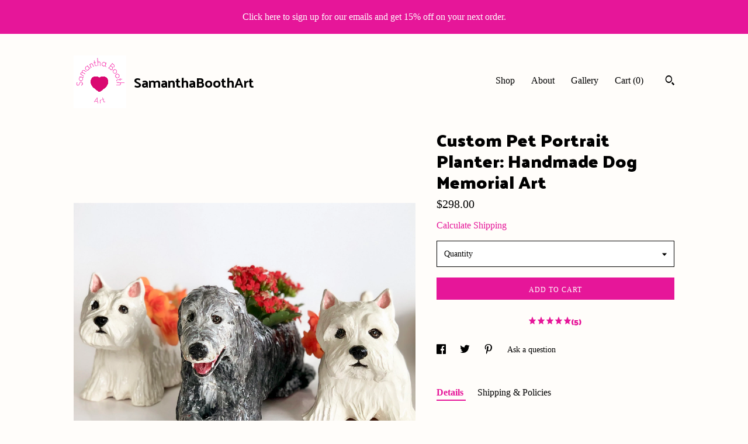

--- FILE ---
content_type: text/html; charset=UTF-8
request_url: https://www.samanthaboothart.com/listing/695638252/custom-dog-planter-personalized-dog
body_size: 24848
content:
<!DOCTYPE html>
<html prefix="og: http://ogp.me/ns#" lang="en">
    <head>
        <meta name="viewport" content="width=device-width, initial-scale=1, user-scalable=yes"/><meta property="content-type" content="text/html; charset=UTF-8" />
    <meta property="X-UA-Compatible" content="IE=edge" /><link rel="icon" href="https://i.etsystatic.com/13378205/r/isla/0925ab/76357303/isla_75x75.76357303_ktlw2r0f.jpg" type="image/x-icon" /><meta name="description" content="Our custom pet portrait dog planter, is a personalized dog sculpture of your adorable dog from your photos. It is a beautiful heartfelt way to commemorate your beloved pet's memory in a unique way. Ideal for celebrating a pet birthday or honoring your furry friend's legacy with love and creativity." />

<meta property="og:url" content="https://www.samanthaboothart.com//listing/695638252/custom-dog-planter-personalized-dog" />
<meta property="og:type" content="product" />
<meta property="og:title" content="Custom Pet Portrait Planter: Handmade Dog Memorial Art" />
<meta property="og:description" content="Our custom pet portrait dog planter, is a personalized dog sculpture of your adorable dog from your photos. It is a beautiful heartfelt way to commemorate your beloved pet's memory in a unique way. Ideal for celebrating a pet birthday or honoring your furry friend's legacy with love and creativity." />
<meta property="og:image" content="https://i.etsystatic.com/13378205/r/il/397671/1938698599/il_fullxfull.1938698599_mg0o.jpg" />
<meta property="og:site_name" content="SamanthaBoothArt" />

<meta name="twitter:card" content="summary_large_image" />
<meta name="twitter:title" content="Custom Pet Portrait Planter: Handmade Dog Memorial Art" />
<meta name="twitter:description" content="Our custom pet portrait dog planter, is a personalized dog sculpture of your adorable dog from your photos. It is a beautiful heartfelt way to commemorate your beloved pet's memory in a unique way. Ideal for celebrating a pet birthday or honoring your furry friend's legacy with love and creativity." />
<meta name="twitter:image" content="https://i.etsystatic.com/13378205/r/il/397671/1938698599/il_fullxfull.1938698599_mg0o.jpg" /><link rel="canonical" href="https://www.samanthaboothart.com/listing/695638252/custom-dog-planter-personalized-dog" /><meta name="facebook-domain-verification" content="d4ogqe7wvdrcycurydnovsco69ax0s" /><script nonce="Ywrd3CUAR+QgF4eq/sFy1N7W">
    !function(e){var r=e.__etsy_logging={};r.errorQueue=[],e.onerror=function(e,o,t,n,s){r.errorQueue.push([e,o,t,n,s])},r.firedEvents=[];r.perf={e:[],t:!1,MARK_MEASURE_PREFIX:"_etsy_mark_measure_",prefixMarkMeasure:function(e){return"_etsy_mark_measure_"+e}},e.PerformanceObserver&&(r.perf.o=new PerformanceObserver((function(e){r.perf.e=r.perf.e.concat(e.getEntries())})),r.perf.o.observe({entryTypes:["element","navigation","longtask","paint","mark","measure","resource","layout-shift"]}));var o=[];r.eventpipe={q:o,logEvent:function(e){o.push(e)},logEventImmediately:function(e){o.push(e)}};var t=!(Object.assign&&Object.values&&Object.fromEntries&&e.Promise&&Promise.prototype.finally&&e.NodeList&&NodeList.prototype.forEach),n=!!e.CefSharp||!!e.__pw_resume,s=!e.PerformanceObserver||!PerformanceObserver.supportedEntryTypes||0===PerformanceObserver.supportedEntryTypes.length,a=!e.navigator||!e.navigator.sendBeacon,p=t||n,u=[];t&&u.push("fp"),s&&u.push("fo"),a&&u.push("fb"),n&&u.push("fg"),r.bots={isBot:p,botCheck:u}}(window);
</script>
        <title>Custom Pet Portrait Planter: Handmade Dog Memorial Art</title>
    <link rel="stylesheet" href="https://www.etsy.com/ac/sasquatch/css/custom-shops/themes/trellis/main.fe3bd9d216295e.css" type="text/css" />
        <style id="font-style-override">
    @import url(https://fonts.googleapis.com/css?family=Palanquin+Dark:400,700|Pt+Serif:400,700);

    body, .btn, button {
        font-family: 'Pt Serif';
    }

    h1, .h1, h2, .h2, h3, .h3, h4,
    .h4, h5, .h5, h6, .h6 {
        font-family: 'Palanquin Dark';
        font-weight: 700;
    }

    strong, .strong {
        font-weight: 700;
    }

    .primary-font {
        font-family: 'Palanquin Dark';
    }

    .secondary-font {
        font-family: 'Pt Serif';
    }

</style>
        <style id="theme-style-overrides"> .compact-header .nav-toggle .patty, .compact-header .nav-toggle:before, .compact-header .nav-toggle:after {  background: #000000; } .compact-header .nav-wrapper, .compact-header nav {  background: #FFFDFA; } body, .shop-sections-nav .shop-sections-menu ul, .header .site-search .search {  background: #FFFDFA; } .header .site-search .search::after {  border-bottom-color: #FFFDFA; } body, a, .cart-trigger, .search-trigger, .featured-listings .featured-listings-slide .listing-details, .reviews .anchor-destination {  color: #000000; } .btn {  background: #E61699;  border-color: #E61699;  color: #ffffff; } .btn:hover {  background: #E61699; } footer .divider {  border: none; } .listing-tabs .tab-triggers .tab-selected {  color: #E61699;  border-color: #E61699; } .dot-indicators .slick-active button {  background: #E61699;  border-color: #E61699; } .dot-indicators button {  background: #000000; } .page-link.selected {  color: #E61699;  border-bottom: 1px solid #000; } .listing-description a, .tab-content a, .shipping-locale a, .cart .cart-shipping-total a:hover, .eu-dispute-content a, .reviews.anchor a {  color: #E61699; } .post-date > * {  background: #FFFDFA; } .post-tags .post-tag {  background: #E61699;  color: #ffffff; } .pattern-blog.post-page .related-links a, .btn-link {  background: #FFFDFA;  color: #000000; } .tab-content .eu-dispute-trigger-link {  color: #E61699; } .announcement {  background: #E61699;  color: #ffffff; } .module-event-item {  border-color: #E61699; }</style>
        
    </head>
    <body class="cart-overlay with-announcement" data-nnc="3:1765635409:3tYafb-Bl7icljnalE5BzeAMyhRZ:4c5c9bab953d40a0dd51ff0cf5b09a187e6a4bfcb88e76f8b111b3c73d5f5307" itemscope itemtype="http://schema.org/LocalBusiness">
        
        <div class="announcement with-link" data-ui="announcement">
    <a href="https://bit.ly/SamanthaBoothArt">
        <span class="announcement-message">
            Click here to sign up for our emails and get 15% off on your next order. 
        </span>
    </a>
</div>

<div class="content-wrapper">

    <header>
    <div class="full-header header left-brand-right-nav
    title-and-icon
    
    
            
            has-icon
        
    ">
        <div class=" col-group">
            <div class="col-xs-6 primary-font">
                        <a class="branding" href="/">
                            <div class="region region-global" data-region="global">
    <div class="module pages-module module-shop-icon module-1096319093844 " data-module="shop-icon">
        <div class="module-inner" data-ui="module-inner">
            <img class="shop-icon" alt="" src="//i.etsystatic.com/13378205/r/isla/0925ab/76357303/isla_75x75.76357303_ktlw2r0f.jpg" srcset="//i.etsystatic.com/13378205/r/isla/0925ab/76357303/isla_fullxfull.76357303_ktlw2r0f.jpg 1875w,//i.etsystatic.com/13378205/r/isla/0925ab/76357303/isla_500x500.76357303_ktlw2r0f.jpg 500w,//i.etsystatic.com/13378205/r/isla/0925ab/76357303/isla_360x360.76357303_ktlw2r0f.jpg 360w,//i.etsystatic.com/13378205/r/isla/0925ab/76357303/isla_280x280.76357303_ktlw2r0f.jpg 280w,//i.etsystatic.com/13378205/r/isla/0925ab/76357303/isla_180x180.76357303_ktlw2r0f.jpg 180w,//i.etsystatic.com/13378205/r/isla/0925ab/76357303/isla_140x140.76357303_ktlw2r0f.jpg 140w,//i.etsystatic.com/13378205/r/isla/0925ab/76357303/isla_75x75.76357303_ktlw2r0f.jpg 75w" />
        </div>
    </div>
</div>
                            <div class="region region-global" data-region="global">
    <div class="module pages-module module-shop-name module-251524307013 " data-module="shop-name">
        <div class="module-inner" data-ui="module-inner">
            <span class="module-shop-name-text shop-name" data-ui="text" itemprop="name">
    SamanthaBoothArt
</span>
        </div>
    </div>
</div>
                        </a>
            </div>

            <div class="col-xs-6">
                <ul class="nav">
                    
<li>
    <a href="/shop" >
        Shop
    </a>
</li>
                    
                    
<li>
    <a href="/about" >
        About
    </a>
</li>
                    
                    
<li>
    <a href="/gallery" >
        Gallery
    </a>
</li>

                    
                    <li class="nav-cart">                
                        <a href="#" data-module="cart-trigger" class="cart-trigger">
                            Cart (<span data-ui="cart-count">0</span>)
                        </a>
                    </li>
                    
                        <li>
                                <div data-module="search-trigger" class="site-search">
        <button class="ss-etsy ss-search search-trigger" data-ui="search-trigger" aria-label="Search"></button>
        <form data-ui="search-bar" class="search" action="/search">
            <input name="q" type="text" placeholder="Search..." aria-label="Search">
            <input class="btn" type="submit" value="Go">
        </form>
    </div>
                        </li>
                </ul>
            </div>
        </div>
    </div>
    
    <div data-module="hamburger-nav" class="compact-header title-and-icon
    
    
            
            has-icon
        
    ">
    <div class="nav-wrapper">
        <div class="col-group">
            <div class="col-xs-12">
                <button aria-label="toggle navigation" class="nav-toggle" data-ui="toggle">
                    <div class="patty"></div>
                </button>

                <div class="cart-trigger-wrapper">
                    <button data-module="cart-trigger" class="ss-etsy ss-cart cart-trigger" aria-label="Cart">
                        <span class="cart-count" data-ui="cart-count">0</span>
                    </button>
                </div>

                <div class="branding primary-font">
                    
                     <h2 class="h2 logo"> 
                                <a href="/">
            <div class="logo-image-and-title-container">
                <div class="logo-image-container">
                        <div class="region region-global" data-region="global">
    <div class="module pages-module module-shop-icon module-1096319093844 " data-module="shop-icon">
        <div class="module-inner" data-ui="module-inner">
            <img class="shop-icon" alt="" src="//i.etsystatic.com/13378205/r/isla/0925ab/76357303/isla_75x75.76357303_ktlw2r0f.jpg" srcset="//i.etsystatic.com/13378205/r/isla/0925ab/76357303/isla_fullxfull.76357303_ktlw2r0f.jpg 1875w,//i.etsystatic.com/13378205/r/isla/0925ab/76357303/isla_500x500.76357303_ktlw2r0f.jpg 500w,//i.etsystatic.com/13378205/r/isla/0925ab/76357303/isla_360x360.76357303_ktlw2r0f.jpg 360w,//i.etsystatic.com/13378205/r/isla/0925ab/76357303/isla_280x280.76357303_ktlw2r0f.jpg 280w,//i.etsystatic.com/13378205/r/isla/0925ab/76357303/isla_180x180.76357303_ktlw2r0f.jpg 180w,//i.etsystatic.com/13378205/r/isla/0925ab/76357303/isla_140x140.76357303_ktlw2r0f.jpg 140w,//i.etsystatic.com/13378205/r/isla/0925ab/76357303/isla_75x75.76357303_ktlw2r0f.jpg 75w" />
        </div>
    </div>
</div>
                </div>
                    <div class="region region-global" data-region="global">
    <div class="module pages-module module-shop-name module-251524307013 " data-module="shop-name">
        <div class="module-inner" data-ui="module-inner">
            <span class="module-shop-name-text shop-name" data-ui="text" itemprop="name">
    SamanthaBoothArt
</span>
        </div>
    </div>
</div>
            </div>
        </a>


                     </h2> 
                    
                </div>
            </div>
        </div>
        <nav>
            <ul>
                    <li>
                        <form data-ui="search-bar" class="search" action="/search">
                            <div class="input-prepend-item">
                                <span class="ss-icon ss-search"></span>
                            </div>
                            <input name="q" type="search" aria-label="Search" placeholder="Search...">
                        </form>
                    </li>

                
<li>
    <a href="/shop" >
        Shop
    </a>
</li>
                
                
<li>
    <a href="/about" >
        About
    </a>
</li>
                
                
<li>
    <a href="/gallery" >
        Gallery
    </a>
</li>

                
                    
<li>
    <a href="/contact-us" >
        Contact Us
    </a>
</li>            </ul>
        </nav>
    </div>

    <div class="blocker" data-ui="toggle"></div>
</div>
</header>
    <div class="col-group">
        <div class="col-xs-12 col-md-7">

                    <div data-ui="gallery" data-module="listing-carousel" class="listing-carousel dot-indicators">
        <div data-ui="slides" class="listing-carousel-slides">
                <div data-ui="slide" class="listing-image">
                    <img data-ui="image" class="zoom-image  clickable " src="https://i.etsystatic.com/13378205/r/il/397671/1938698599/il_fullxfull.1938698599_mg0o.jpg" width="1946" height="1614" />
                </div>
                <div data-ui="slide" class="listing-image">
                    <img data-ui="image" class="zoom-image  clickable " src="https://i.etsystatic.com/13378205/r/il/364f90/6244428673/il_fullxfull.6244428673_66no.jpg" width="2250" height="2250" />
                </div>
                <div data-ui="slide" class="listing-image">
                    <img data-ui="image" class="zoom-image  clickable " src="https://i.etsystatic.com/13378205/r/il/d066ac/2224585411/il_fullxfull.2224585411_a0vc.jpg" width="1894" height="1894" />
                </div>
                <div data-ui="slide" class="listing-image">
                    <img data-ui="image" class="zoom-image  clickable " src="https://i.etsystatic.com/13378205/r/il/cf8813/4240925955/il_fullxfull.4240925955_4dih.jpg" width="1125" height="1120" />
                </div>
                <div data-ui="slide" class="listing-image">
                    <img data-ui="image" class="zoom-image  clickable " src="https://i.etsystatic.com/13378205/r/il/6dbea0/4240926613/il_fullxfull.4240926613_hunw.jpg" width="3000" height="3000" />
                </div>
                <div data-ui="slide" class="listing-image">
                    <img data-ui="image" class="zoom-image  clickable " src="https://i.etsystatic.com/13378205/r/il/94215a/2370744685/il_fullxfull.2370744685_o0js.jpg" width="980" height="1235" />
                </div>
                <div data-ui="slide" class="listing-image">
                    <img data-ui="image" class="zoom-image  clickable " src="https://i.etsystatic.com/13378205/r/il/caf4bb/4193263660/il_fullxfull.4193263660_4ven.jpg" width="1102" height="1098" />
                </div>
                <div data-ui="slide" class="listing-image">
                    <img data-ui="image" class="zoom-image  clickable " src="https://i.etsystatic.com/13378205/r/il/13bb3e/4193263896/il_fullxfull.4193263896_pjp9.jpg" width="3000" height="3000" />
                </div>
                <div data-ui="slide" class="listing-image">
                    <img data-ui="image" class="zoom-image  clickable " src="https://i.etsystatic.com/13378205/r/il/f587a3/5925187822/il_fullxfull.5925187822_qlas.jpg" width="3000" height="3000" />
                </div>
                <div data-ui="slide" class="listing-image">
                    <img data-ui="image" class="zoom-image  clickable " src="https://i.etsystatic.com/13378205/r/il/04d387/4193264222/il_fullxfull.4193264222_6mjo.jpg" width="1124" height="1122" />
                </div>
        </div>

        <div class="carousel-controls">
            <a href="#" aria-label="show previous listing image" data-ui="prev-arrow" class="ss-icon ss-navigateleft prev-arrow"></a>
            <span data-ui="carousel-dots" class="dots"></span>
            <a href="#" aria-label="show next listing image" data-ui="next-arrow" class="ss-icon ss-navigateright next-arrow"></a>
        </div>
    </div>
        </div>

        <div class="col-xs-12 col-md-5">
            <div class="listing-purchase-box mb-xs-3" data-module="listing-purchase-box">
    <h1 class="listing-title">
    Custom Pet Portrait Planter: Handmade Dog Memorial Art
</h1><p class="listing-price">
    <span>
                <span data-ui="base-price">$298.00</span>

    </span>
</p>

    <img height="1" width="1" id="fb-view-content" data-title="Custom Pet Portrait Planter: Handmade Dog Memorial Art" style="display:none" src="https://www.facebook.com/tr?id=&amp;ev=ViewContent&amp;cd[currency]=USD&amp;cd[value]=298.00&amp;cd[content_name]=Custom Pet Portrait Planter: Handmade Dog Memorial Art"/>
                <div class="shipping-locale" data-module="shipping-trigger">
        <div class="shipping-locale-details hidden" data-ui="shipping-locale-details">
            <span>Shipping to </span>
            <a href="#" data-ui="shipping-country"></a>:
            <span data-ui="free-shipping" class="hidden">Free</span>
            <span data-ui="shipping-cost"></span>
        </div>

            <div class="shipping-locale-calculate">
                <a href="#" data-ui="calculate-shipping">Calculate Shipping</a>
            </div>
    </div>
        <form data-ui="form">
    <div data-ui="variation-selects">
        <div class="custom-select" data-variation-select data-ui="custom-select" data-selected-prefix="Quantity: " data-error-text="Please select a quantity">
    <div class="custom-select-label"><br></div>
    <div class="caret"></div>

    <select name="quantity">
        <option value="">
            Quantity
        </option>
        <option value="1">
            1
        </option>
        <option value="2">
            2
        </option>
        <option value="3">
            3
        </option>
        <option value="4">
            4
        </option>
        <option value="5">
            5
        </option>
        <option value="6">
            6
        </option>
        <option value="7">
            7
        </option>
        <option value="8">
            8
        </option>
        <option value="9">
            9
        </option>
        <option value="10">
            10
        </option>
        <option value="11">
            11
        </option>
        <option value="12">
            12
        </option>
        <option value="13">
            13
        </option>
        <option value="14">
            14
        </option>
        <option value="15">
            15
        </option>
        <option value="16">
            16
        </option>
        <option value="17">
            17
        </option>
        <option value="18">
            18
        </option>
        <option value="19">
            19
        </option>
        <option value="20">
            20
        </option>
        <option value="21">
            21
        </option>
        <option value="22">
            22
        </option>
        <option value="23">
            23
        </option>
        <option value="24">
            24
        </option>
        <option value="25">
            25
        </option>
        <option value="26">
            26
        </option>
        <option value="27">
            27
        </option>
        <option value="28">
            28
        </option>
        <option value="29">
            29
        </option>
        <option value="30">
            30
        </option>
        <option value="31">
            31
        </option>
        <option value="32">
            32
        </option>
        <option value="33">
            33
        </option>
        <option value="34">
            34
        </option>
        <option value="35">
            35
        </option>
        <option value="36">
            36
        </option>
        <option value="37">
            37
        </option>
        <option value="38">
            38
        </option>
        <option value="39">
            39
        </option>
        <option value="40">
            40
        </option>
        <option value="41">
            41
        </option>
        <option value="42">
            42
        </option>
        <option value="43">
            43
        </option>
        <option value="44">
            44
        </option>
        <option value="45">
            45
        </option>
        <option value="46">
            46
        </option>
        <option value="47">
            47
        </option>
        <option value="48">
            48
        </option>
        <option value="49">
            49
        </option>
        <option value="50">
            50
        </option>
        <option value="51">
            51
        </option>
        <option value="52">
            52
        </option>
        <option value="53">
            53
        </option>
        <option value="54">
            54
        </option>
        <option value="55">
            55
        </option>
        <option value="56">
            56
        </option>
        <option value="57">
            57
        </option>
        <option value="58">
            58
        </option>
        <option value="59">
            59
        </option>
        <option value="60">
            60
        </option>
        <option value="61">
            61
        </option>
        <option value="62">
            62
        </option>
        <option value="63">
            63
        </option>
        <option value="64">
            64
        </option>
        <option value="65">
            65
        </option>
        <option value="66">
            66
        </option>
        <option value="67">
            67
        </option>
        <option value="68">
            68
        </option>
        <option value="69">
            69
        </option>
        <option value="70">
            70
        </option>
        <option value="71">
            71
        </option>
        <option value="72">
            72
        </option>
        <option value="73">
            73
        </option>
        <option value="74">
            74
        </option>
        <option value="75">
            75
        </option>
        <option value="76">
            76
        </option>
        <option value="77">
            77
        </option>
        <option value="78">
            78
        </option>
        <option value="79">
            79
        </option>
        <option value="80">
            80
        </option>
        <option value="81">
            81
        </option>
        <option value="82">
            82
        </option>
        <option value="83">
            83
        </option>
        <option value="84">
            84
        </option>
        <option value="85">
            85
        </option>
        <option value="86">
            86
        </option>
        <option value="87">
            87
        </option>
        <option value="88">
            88
        </option>
        <option value="89">
            89
        </option>
        <option value="90">
            90
        </option>
        <option value="91">
            91
        </option>
        <option value="92">
            92
        </option>
        <option value="93">
            93
        </option>
        <option value="94">
            94
        </option>
        <option value="95">
            95
        </option>
        <option value="96">
            96
        </option>
        <option value="97">
            97
        </option>
        <option value="98">
            98
        </option>
        <option value="99">
            99
        </option>
    </select>
</div>


<input name="offeringId" type="hidden" value="3352497271" />
    </div>


    <div class="error-message hidden" data-ui="error-message" data-cart-error-msg="There was a cart error." data-multiple-errors-msg="Please select from the available options" data-generic-error="There was an error changing your options. Please try again in a few minutes." data-zero-inventory-error-msg="Sorry, this item has sold."></div>



    <div class="actions">
        <button type="submit" class="btn btn-primary"
                              data-ui="submit-button">
            <span data-ui="loading-indicator" class="spinner spinner-submit">
                <span>Loading</span>
            </span>

            <span>
                Add to cart
            </span>
        </button>
    </div>

    <input name="listingId" type="hidden" value="695638252" />
</form>

        <div class="reviews anchor">
        <a href="#reviews-module" data-ui="reviews-anchor" class="anchor-flex">
            <div class="stars" itemprop="aggregateRating" itemscope itemtype="http://schema.org/AggregateRating">
    <span itemprop="ratingValue">
        <div data-rating="1" class="rating lit">
            <span class="ss-star"></span>
        </div>
        <div data-rating="2" class="rating lit">
            <span class="ss-star"></span>
        </div>
        <div data-rating="3" class="rating lit">
            <span class="ss-star"></span>
        </div>
        <div data-rating="4" class="rating lit">

            <span class="ss-star"></span>
        </div>
        <div data-rating="5" class="rating lit">
            <span class="ss-star"></span>
        </div>
    </span>
</div>
            <h3 class="heading">(5)</h3>
        </a>
    </div>
</div>
                <div data-module="share" class="listing-share">
        <ul>
                <li>
                    <a href="#" aria-label="social media share for  facebook" data-url="//www.facebook.com/sharer.php?&u=https%3A%2F%2Fwww.samanthaboothart.com%2F%2Flisting%2F695638252%2Fcustom-dog-planter-personalized-dog&t=Custom+Pet+Portrait+Planter%3A+Handmade+Dog+Memorial+Art" data-ui="share-link" data-popup-height="400" data-popup-width="600">
                        <span class="ss-icon ss-facebook" ></span>
                    </a>
                </li>
                <li>
                    <a href="#" aria-label="social media share for  twitter" data-url="//twitter.com/intent/tweet?status=Custom+Pet+Portrait+Planter%3A+Handmade+Dog+Memorial+Art+https%3A%2F%2Fwww.samanthaboothart.com%2F%2Flisting%2F695638252%2Fcustom-dog-planter-personalized-dog" data-ui="share-link" data-popup-height="400" data-popup-width="600">
                        <span class="ss-icon ss-twitter" ></span>
                    </a>
                </li>
                <li>
                    <a href="#" aria-label="social media share for  pinterest" data-url="//www.pinterest.com/pin/create/button/?url=https%3A%2F%2Fwww.samanthaboothart.com%2F%2Flisting%2F695638252%2Fcustom-dog-planter-personalized-dog&media=https%3A%2F%2Fi.etsystatic.com%2F13378205%2Fr%2Fil%2F397671%2F1938698599%2Fil_fullxfull.1938698599_mg0o.jpg&description=Custom+Pet+Portrait+Planter%3A+Handmade+Dog+Memorial+Art" data-ui="share-link" data-popup-height="600" data-popup-width="800">
                        <span class="ss-icon ss-pinterest" ></span>
                    </a>
                </li>
                <li>
                    <a href="#" data-module="convo-trigger" data-convo-trigger-location="purchase-box" class="" >
    Ask a question
</a>
                </li>
        </ul>
    </div>
                <div data-module="tabs" class="listing-tabs">
        <ul class="tab-triggers">
            <li>
                <a href="#" data-ui="tab-trigger" class="tab-selected">
                    Details
                </a>
            </li>
            <li>
                <a href="#" data-ui="tab-trigger">
                    Shipping &amp; Policies
                </a>
            </li>
        </ul>

        <div class="tab-contents">
            <div data-ui="tab-content" class="tab-content">
                    <div data-module="listing-description">
        <p>
            Our custom pet portrait dog planter, is a personalized dog sculpture of your adorable dog from your photos. It is a beautiful heartfelt way to commemorate your beloved pet&#39;s memory in a unique way. Ideal for celebrating a pet birthday or honoring your furry friend&#39;s legacy with love and creativity.<br><br>𝗛𝗢𝗪 𝗧𝗢 𝗢𝗥𝗗𝗘𝗥<br><br>🌸Please look at the the last photo in our listing, it shows you the 5 photos we would like in order to get the best possible likeness of your dog***<br>🌸One front, one back, and both sides of your dog as well as a top view. **<br>🌸Size Approximately 7” long x 5” tall x 3” wide. <br><br>**Plant is not included**<br><br>𝗜𝗧𝗘𝗠 𝗗𝗘𝗧𝗔𝗜𝗟𝗦 <br>🌸Comes with three holes for drainage and would need to be drained before putting on furniture or a windowsill. <br>🌸A beautiful custom planter of your dog from your photos. We can make all breeds. <br>🌸It is a true piece of unique artwork that takes 6-8 weeks to create from beginning to end because of all the care taken to make it a treasured work of art when it is in your home. <br>🌸Hand sculpted by award winning New York City artist Bebe Booth who has been mentioned in the New York Times for her marble sculptures. <br>🌸It is an original, one of a kind, hand built and signed piece.<br><br>𝗖𝗔𝗥𝗘:<br>🌸 Gently wipe with a damp cloth when needed.<br><br><br>𝗣𝗥𝗢𝗖𝗘𝗦𝗦𝗜𝗡𝗚 𝗧𝗜𝗠𝗘<br>🌸 6-8 weeks <br><br>𝗦𝗛𝗜𝗣𝗣𝗜𝗡𝗚 <br>🌸 Free USPS First Class Ground Delivery Mail in the US for orders over $35 (shipping generally delivered 5 business days after production).<br>🌸 Upgrades available at checkout. <br>🌸 All shipments will receive a notification with tracking number.<br><br><br>𝗖𝗢𝗢𝗥𝗗𝗜𝗡𝗔𝗧𝗜𝗡𝗚 𝗚𝗜𝗙𝗧𝗦<br><br>🌸https://www.samanthaboothart.com/search?q=dog<br><br><br>📸 𝗦𝗢𝗖𝗜𝗔𝗟<br><br>🌸Follow us on Instagram @SamanthaBooth_Art for sneak peeks of the days orders and occasional exclusive discounts. <br><br><a href="https://www.instagram.com/samanthabooth_art/" target="_blank" rel="nofollow noopener">https://www.instagram.com/samanthabooth_art/</a><br><br> <br>🌸 Join our email list. Copy and paste this link in your browser for 15% off an order that is not custom. <br><a href="https://bit.ly/SamanthaBoothArt" target="_blank" rel="nofollow noopener">https://bit.ly/SamanthaBoothArt</a><br><br><br>🌸**IF REQUESTING AN ITEM TO LOOK LIKE THE LISTING -- Please Note: Due to the handmade nature of this item it may not look identical to the photo. We will use exact colors and materials when possible to re-create a specific look.<br><br>🎨 Each piece of portrait art is done by Beatrice Booth who was written up in the New York Times for her beautiful sculptures. <br>🎨 Our aim is to capture your pet’s sweet expressions and overall likeness while adding special markings and individual features to make it personal .<br>🎨 It is not a photographic exact representation but rather a personal portrait that blends realism with artistic style to create something truly one-of-a-kind.<br><br><br>✨Only singular ceramic piece shown in first listing photo is included. No plants, no jewelry, no spoons and no other photo props are included. <br>Thank you.<br><br>🌸Return to Samantha Booth Art: <a href="http://www.SamanthaBoothArt.com" target="_blank" rel="nofollow noopener">www.SamanthaBoothArt.com</a><br><br>All designs, creative content, descriptions and images © are property of Samantha Booth Art. <br>All objects, images and designs cannot be reproduced, shared, sold or distributed for private or commercial use. Our art is for non commercial use and not for resale.<br>SamanthaBoothArt- All Rights Reserved
        </p>
    </div>
            </div>

            <div data-ui="tab-content" class="tab-content tab-content-hidden">
                    <div class="structured-policy-page">
    <div class="structured-policies">
                <div class="structured-policy-section">
            <h3>Shipping from United States</h3>

<h4>Processing time</h4>
    <p>42-56 business days</p>


    <h4>Customs and import taxes</h4>
    <p>Buyers are responsible for any customs and import taxes that may apply. I'm not responsible for delays due to customs.</p>
</div>
        <div class="structured-policy-section">
    <h3>Payment Options</h3>
    <div class="b pb-xs-2 secure-options no-subheader">
        <span class="ss-etsy secure-lock ss-lock pr-xs-1"></span>Secure options
    </div>
    <ul class="payment-types">
        <li class="dc-icon-list">
            <span class="dc-payment-icon pi-visa"></span>
        </li>
        <li class="dc-icon-list">
            <span class="dc-payment-icon pi-mastercard"></span>
        </li>
        <li class="dc-icon-list">
            <span class="dc-payment-icon pi-amex"></span>
        </li>
        <li class="dc-icon-list">
            <span class="dc-payment-icon pi-discover"></span>
        </li>
        <li class="dc-icon-list">
            <span class="dc-payment-icon pi-paypal"></span>
        </li>
        <li class="dc-icon-list">
            <span class="dc-payment-icon pi-apple-pay"></span>
        </li>
        <li class="dc-icon-list">
            <span class="dc-payment-icon pi-sofort"></span>
        </li>
        <li class="dc-icon-list">
            <span class="dc-payment-icon pi-ideal"></span>
        </li>
        <li class="dc-icon-list text-gray-lighter text-smaller">
            <span class="dc-payment-icon pi-giftcard mr-xs-1"></span> <span class="text-smaller">Accepts Etsy gift cards </span>
        </li>
</ul>
</div>        <div class="structured-policy-section">
    <h3>Returns & Exchanges</h3>


        <h4>I gladly accept returns, exchanges, and cancellations</h4>
        <p>Just contact me within: 14 days of delivery</p>

        <p>Ship items back to me within: 21 days of delivery</p>

        <p class=">Request a cancellation within: 1 hours of purchase</p>

    <h4></h4>
    <p>But please contact me if you have any problems with your order.</p>

            <h4>The following items can't be returned or exchanged</h4>
            <p>Because of the nature of these items, unless they arrive damaged or defective, I can't accept returns for:</p>
            <ul class="bullet-points">
                        <li>Custom or personalized orders</li>
                        <li>Perishable products (like food or flowers)</li>
                        <li>Digital downloads</li>
                        <li>Intimate items (for health/hygiene reasons)</li>
                        <li>Items on sale</li>
            </ul>

            <h4>Conditions of return</h4>
            <p>Buyers are responsible for return shipping costs. If the item is not returned in its original condition, the buyer is responsible for any loss in value.</p>

        <h4>Questions about your order?</h4>
        <p>Please contact me if you have any problems with your order.</p>
</div>
        <div class="structured-policy-section">
    <h3>Privacy policy</h3>
    <p class="no-subheader">We do not sell any of your information  We only use it to communicate with you about your current order.</p>
    <ul class="bullet-points">
    </ul>
</div>
            <div class="structured-policy-section structured-faqs">
        <h3>Frequently Asked Questions</h3>
                    <h4>Care instructions</h4>
                    <p>Please Handwash Handmade Ceramics. <br />
<br />
Please Do Not Put Ceramics In Microwave <br />
<br />
Pieces such as baking dishes or pie plates may be put in a cool oven and heated to temperature then when finished baking, taken out below 250°F. This gradual change in temperature helps prevent shock to handmade ceramics. <br />
<br />
Not for use in the freezer.<br />
<br />
Pet art can be wiped with a damp cloth. <br />
<br />
All custom jewelry dishes with satin bows and/or vinyl personalization must only be wiped with a dry cloth.  No dishwasher, no microwave, no oven and not for use with food.</p>
                    <h4>Sizing details</h4>
                    <p>Our pottery is photographed up close to show details. Please double check and carefully read the description for exact measurements. No refunds are given for not reading size information.</p>
                    <h4>Refunds and shipping information issues on all items in our shop</h4>
                    <p>If items break from our shop during shipment we have insured its value and you can submit the claim to USPS online to have that insurance amount sent to you from the shipping company. If you would like more than $100 of insurance please let us know at the time of purchase. Note that when submitting an insurance claim **You MUST have photos of the item and the box/packaging and you must retain the box/packaging to take to the post office if proof of damage is required. Shipping insurance MAY also require that the customer take the damaged item to a waste yard for disposal. Any damage must be reported to our shop within 48 hours of package arriving. Signature on delivery must be requested at time of purchase in your message to seller</p>
                    <h4>Wrapping and gifts</h4>
                    <p>Each piece comes nicely wrapped in colorful tissue paper.  If something is a gift, please let me know what you would like written on an enclosed card. <br />
<br />
Please message me with your note :)</p>
                    <h4>Shipping Estimates , Custom Duties and International Shipping</h4>
                    <p>Please be aware that when the item arrives in your country, very often there are custom duties, VAT, export fees and post office handling charges that are the responsibility of the buyer. <br />
<br />
Receipts are enclosed in all overseas packages. <br />
<br />
North America: 3 business days<br />
<br />
Europe: 2-4 weeks<br />
<br />
Australia, New Zealand: 2-4 weeks<br />
<br />
Asia: 2-4 weeks<br />
<br />
We do our best to meet these shipping estimates, but do not guarantee them. Actual delivery time will depend on the shipping method you choose.</p>
                    <h4>Custom and personalized orders</h4>
                    <p>Custom orders can take between 4-8 weeks.  They are not eligible for returns, exchanges, alterations, sales or coupons in our shop. Wedding and bridal favor listings are not eligible for sales or coupons.</p>
                    <h4>Do you accept returns, exchanges or alterations after delivery?</h4>
                    <p>Due to the custom nature of the item we do not accept returns, exchanges or requests for alterations after delivery. We ask that you communicate any specific requests through our message conversation during the order process. We only know about a preference or request if you specify it in your message. We will always do our best to accommodate your requests!</p>
                    <h4>What if my item is returned to the sender/seller after it's shipped?</h4>
                    <p>If a customer's order is returned to the sender/seller for ANY reason the customer is responsible for paying for re-shipment.</p>
                    <h4>If a sale starts after I place my order will you refund the difference?</h4>
                    <p>The price paid is the price of the item at the time of your order. For example, if the item is in a 10% off sale a week after you order we do not go back and refund all previous customers that 10% off amount.</p>
                    <h4>What if an item shows it was delivered by the shipping company but it is not at my front door?</h4>
                    <p>Please check with household members, neighbors or anyone else who may have moved the package indoors for safekeeping.  After the package shows it has been delivered by the shipping company, we will do everything in our power to help. As a courtesy we may contact USPS for you and provide you with a case number however it is the customer’s responsibility to make sure their package can be left safely at the address they provided, and if not, then to request signature on delivery before they order from us.  We cannot provide a refund or a re shipment for stolen packages once marked delivered.</p>
    </div>
    </div>
</div>
            </div>
        </div>
    </div>
            <div data-module="reviews" class="reviews"
     data-offset="0" data-limit="5" data-shop-id="13378205" data-listing-id="695638252">
    <div class="review-header">
        <a class="anchor-destination" name="reviews-module">
            <h3 class="heading">Reviews (5)</h3>
        </a>
        <div class="review-average">
            <h3 class="heading">Average:</h3>
            <div class="stars" itemprop="aggregateRating" itemscope itemtype="http://schema.org/AggregateRating">
    <span itemprop="ratingValue">
        <div data-rating="1" class="rating lit">
            <span class="ss-star"></span>
        </div>
        <div data-rating="2" class="rating lit">
            <span class="ss-star"></span>
        </div>
        <div data-rating="3" class="rating lit">
            <span class="ss-star"></span>
        </div>
        <div data-rating="4" class="rating lit">

            <span class="ss-star"></span>
        </div>
        <div data-rating="5" class="rating lit">
            <span class="ss-star"></span>
        </div>
    </span>
</div>
        </div>
    </div>
    <div data-ui="review-list">
        <div  itemprop="review" itemscope itemtype="http://schema.org/Review" class="review" data-ui="review">
    <div class="col-group col-flush">
        <div class="col-xs-5 align-left">
            <div class="stars">
                <span itemprop="ratingValue">
                    <div data-rating="1" class="rating lit">
                        <span class="ss-star" title="Disappointed"></span>
                    </div>
                    <div data-rating="2" class="rating lit">
                        <span class="ss-star" title="Not a fan"></span>
                    </div>
                    <div data-rating="3" class="rating lit">
                        <span class="ss-star" title="It's okay"></span>
                    </div>
                    <div data-rating="4" class="rating lit">

                        <span class="ss-star" title="Like it"></span>
                    </div>
                    <div data-rating="5" class="rating lit">
                        <span class="ss-star" title="Love it"></span>
                    </div>
                </span>
            </div>
        </div>
        <div class="col-xs-7 align-right">
            <div itemprop="datePublished" content="">
                <p class="date"> Jul 8, 2024 </p>
            </div>
        </div>
    </div>
    <div class="appreciation-photo">
        <p itemprop="reviewBody" class="review-text"></p>
    </div>
    <div class="byline">
        <img src="https://i.etsystatic.com/iusa/80d7d6/98956427/iusa_75x75.98956427_mg4q.jpg?version=0" width="25" height="25" class="avatar-img" />
        <p itemprop="author" class="reviewer-name">Caitlin Schmidt</p>
    </div>
    <br/>
</div>
<div  itemprop="review" itemscope itemtype="http://schema.org/Review" class="review" data-ui="review">
    <div class="col-group col-flush">
        <div class="col-xs-5 align-left">
            <div class="stars">
                <span itemprop="ratingValue">
                    <div data-rating="1" class="rating lit">
                        <span class="ss-star" title="Disappointed"></span>
                    </div>
                    <div data-rating="2" class="rating lit">
                        <span class="ss-star" title="Not a fan"></span>
                    </div>
                    <div data-rating="3" class="rating lit">
                        <span class="ss-star" title="It's okay"></span>
                    </div>
                    <div data-rating="4" class="rating lit">

                        <span class="ss-star" title="Like it"></span>
                    </div>
                    <div data-rating="5" class="rating lit">
                        <span class="ss-star" title="Love it"></span>
                    </div>
                </span>
            </div>
        </div>
        <div class="col-xs-7 align-right">
            <div itemprop="datePublished" content="">
                <p class="date"> Sep 30, 2023 </p>
            </div>
        </div>
    </div>
    <div class="appreciation-photo">
        <p itemprop="reviewBody" class="review-text">Communication, quality & execution were phenomenal.  My sister loved the planter and despite my limited photos, Samantha captured Roscoe's likeness wonderfully. Great communication and followup. Would highly recommend.</p>
    </div>
    <div class="byline">
        <img src="https://i.etsystatic.com/site-assets/images/avatars/default_avatar.png?width=75" width="25" height="25" class="avatar-img" />
        <p itemprop="author" class="reviewer-name">JAmes Ransdell</p>
    </div>
    <br/>
</div>
<div  itemprop="review" itemscope itemtype="http://schema.org/Review" class="review" data-ui="review">
    <div class="col-group col-flush">
        <div class="col-xs-5 align-left">
            <div class="stars">
                <span itemprop="ratingValue">
                    <div data-rating="1" class="rating lit">
                        <span class="ss-star" title="Disappointed"></span>
                    </div>
                    <div data-rating="2" class="rating lit">
                        <span class="ss-star" title="Not a fan"></span>
                    </div>
                    <div data-rating="3" class="rating lit">
                        <span class="ss-star" title="It's okay"></span>
                    </div>
                    <div data-rating="4" class="rating lit">

                        <span class="ss-star" title="Like it"></span>
                    </div>
                    <div data-rating="5" class="rating lit">
                        <span class="ss-star" title="Love it"></span>
                    </div>
                </span>
            </div>
        </div>
        <div class="col-xs-7 align-right">
            <div itemprop="datePublished" content="">
                <p class="date"> Jun 23, 2023 </p>
            </div>
        </div>
    </div>
    <div class="appreciation-photo">
        <p itemprop="reviewBody" class="review-text"></p>
    </div>
    <div class="byline">
        <img src="https://i.etsystatic.com/iusa/80d7d6/98956427/iusa_75x75.98956427_mg4q.jpg?version=0" width="25" height="25" class="avatar-img" />
        <p itemprop="author" class="reviewer-name">Caitlin Schmidt</p>
    </div>
    <br/>
</div>
<div  itemprop="review" itemscope itemtype="http://schema.org/Review" class="review" data-ui="review">
    <div class="col-group col-flush">
        <div class="col-xs-5 align-left">
            <div class="stars">
                <span itemprop="ratingValue">
                    <div data-rating="1" class="rating lit">
                        <span class="ss-star" title="Disappointed"></span>
                    </div>
                    <div data-rating="2" class="rating lit">
                        <span class="ss-star" title="Not a fan"></span>
                    </div>
                    <div data-rating="3" class="rating lit">
                        <span class="ss-star" title="It's okay"></span>
                    </div>
                    <div data-rating="4" class="rating lit">

                        <span class="ss-star" title="Like it"></span>
                    </div>
                    <div data-rating="5" class="rating lit">
                        <span class="ss-star" title="Love it"></span>
                    </div>
                </span>
            </div>
        </div>
        <div class="col-xs-7 align-right">
            <div itemprop="datePublished" content="">
                <p class="date"> Jul 2, 2020 </p>
            </div>
        </div>
    </div>
    <div class="appreciation-photo">
        <a href="https://i.etsystatic.com/iap/4b3871/2439404881/iap_fullxfull.2439404881_7elgz15o.jpg?version=0" target="_blank">
            <img src="https://i.etsystatic.com/iap/4b3871/2439404881/iap_75x75.2439404881_7elgz15o.jpg?version=0" data-ui="review-image" class="review-image" width="50" height="50" />
        </a>
        <p itemprop="reviewBody" class="review-text">This dog pot is amazing. It was for my mother and she absolutely loves it! It also looks EXACTLY like our dog. 
I’d also like to add that the customer service was amazing! She answered all my questions and kept my updated on shipping. 
I would definitely buy from her again.</p>
    </div>
    <div class="byline">
        <img src="https://i.etsystatic.com/site-assets/images/avatars/default_avatar.png?width=75" width="25" height="25" class="avatar-img" />
        <p itemprop="author" class="reviewer-name">Cheyenne Adler</p>
    </div>
    <br/>
</div>
<div  itemprop="review" itemscope itemtype="http://schema.org/Review" class="review" data-ui="review">
    <div class="col-group col-flush">
        <div class="col-xs-5 align-left">
            <div class="stars">
                <span itemprop="ratingValue">
                    <div data-rating="1" class="rating lit">
                        <span class="ss-star" title="Disappointed"></span>
                    </div>
                    <div data-rating="2" class="rating lit">
                        <span class="ss-star" title="Not a fan"></span>
                    </div>
                    <div data-rating="3" class="rating lit">
                        <span class="ss-star" title="It's okay"></span>
                    </div>
                    <div data-rating="4" class="rating lit">

                        <span class="ss-star" title="Like it"></span>
                    </div>
                    <div data-rating="5" class="rating lit">
                        <span class="ss-star" title="Love it"></span>
                    </div>
                </span>
            </div>
        </div>
        <div class="col-xs-7 align-right">
            <div itemprop="datePublished" content="">
                <p class="date"> May 14, 2020 </p>
            </div>
        </div>
    </div>
    <div class="appreciation-photo">
        <a href="https://i.etsystatic.com/iap/5d9ed8/2311237850/iap_fullxfull.2311237850_dqkzg7f2.jpg?version=0" target="_blank">
            <img src="https://i.etsystatic.com/iap/5d9ed8/2311237850/iap_75x75.2311237850_dqkzg7f2.jpg?version=0" data-ui="review-image" class="review-image" width="50" height="50" />
        </a>
        <p itemprop="reviewBody" class="review-text">I purchased this custom dog planter to memorialize my sweet girl who has cancer. I am very pleased with how it turned out. The whole process went smoothly because of great communication from the artist.</p>
    </div>
    <div class="byline">
        <img src="https://i.etsystatic.com/iusa/019daa/94465011/iusa_75x75.94465011_i4vs.jpg?version=0" width="25" height="25" class="avatar-img" />
        <p itemprop="author" class="reviewer-name">kblazina28</p>
    </div>
    <br/>
</div>
    </div>
</div>
        </div>
    </div>
</div>

<footer data-module="footer">
        <div class="email-subscribe-wrapper">
    <form class="email-subscribe-input-group subscribe-form-group col-centered" data-module="mailchimp-subscribe-form">
        <div class="input-group-body">
            <input type="text" name="email" class="subscribe-input-body" placeholder="Sign up for email updates" />
        </div>
        <div class="input-group-btn">
            <input type="submit" value="Subscribe" class="subscribe-btn btn secondary-font" />
            <input type="hidden" name="shop_id" value="13378205" />
            <input type="hidden" name="list_id" value="67a66e45cb" />
        </div>
        <div class="subscribe-notifications">
            <div class="error-label hidden">Please enter a valid email address</div>
            <div name="email-subscription-success" class="header success-text">Thanks for signing up!</div>
            <div name="email-subscription-fail" class="header failure-text">Hmm. We can't subscribe you right now. Please try again later.</div>
        </div>
    </form>
</div>

    <div class="content-wrapper">
        <div class="col-group">
            <div class="col-xs-12">
                <div class="divider"></div>
            </div>

            <div class="col-xs-12 col-md-3">
                <div class="footer-section">
                    <h3 class="truncated">SamanthaBoothArt</h3>
                </div>
            </div>

            <div class="col-xs-12 col-md-3">
                <div class="footer-section">
                    <h3 class="heading">
                        Navigate
                    </h3>
                    <nav>
                        <ul>
                            
<li>
    <a href="/shop" >
        Shop
    </a>
</li>
                            
                            
<li>
    <a href="/about" >
        About
    </a>
</li>
                            
<li>
    <a href="/policy" >
        Shipping and Policies
    </a>
</li>
                            
<li>
    <a href="/contact-us" >
        Contact Us
    </a>
</li>
                            
                            
<li>
    <a href="/gallery" >
        Gallery
    </a>
</li>
                            
                        </ul>
                    </nav>
                </div>
            </div>

            <div class="col-xs-12 col-md-3">
                    <h3 class="heading">
                        Elsewhere
                    </h3>

                    <nav>
                        <ul>
                                <li>
                                    <a href="http://instagram.com/samanthabooth_art" target="_blank">
                                        Instagram
                                    </a>
                                </li>
                                <li>
                                    <a href="https://www.facebook.com/SamanthaBoothArt/" target="_blank">
                                        Facebook
                                    </a>
                                </li>
                        </ul>
                    </nav>
            </div>

            <div class="col-xs-12 col-md-3">
                <div class="footer-section footer-fine-print">
                    <h3 class="heading">
                        Fine Print
                    </h3>
                    <ul>
                        <li>
                            All rights reserved
                        </li>
                        <li class="break-long">
                            &copy; 2025 SamanthaBoothArt
                        </li>
                        <li class="footer-powered">
                            <a href="https://www.etsy.com/pattern?ref=samanthaboothart-pwrdby" target="_blank" data-no-preview-hijack>
                                Powered by Etsy
                            </a>
                        </li>
                    </ul>
                </div>
            </div>
        </div>
    </div>
</footer>

    <div data-module="cart" class="cart" role="dialog">
        <div class="store-cart-container" data-ui="cart-box" tabindex="0">
            <div class="store-cart-box">
                <div class="cart-header">
                        <span class="item-count">0 items in your cart</span>
                    <button class="close-cart" data-ui="close-cart" aria-label="Close">Close</button>
                    <button class="close-cart-x-button" data-ui="close-cart" aria-label="Close"> <span class="close-cart-x-icon"></span> </button>
                </div>

                <div class="cart-content clearfix" data-ui="cart-content">
                        <div class="cart-empty">
                            <h3>Keep shopping! :)</h3>
                        </div>
                </div>

            </div>
        </div>
    </div>
 <div class="impressum-form-container">
    <div class="impressum impressum-form" data-ui="impressum">
        <div class="inner-container">
            <div class="impressum-header">
                <h3>Legal imprint</h3>
                <div class="impressum-content" data-ui="impressum-content"></div>
            </div>
             <div class="impressum-close-btn form-button-container">
                <button class="btn" data-ui="impressum-close-btn">
                    <span class="btn-text">Close</span>
                </button>
            </div>
        </div>
    </div>
</div>
    <div data-ui="zoom" data-module="zoom" class="zoom-listing-carousel dot-indicators">
        <div data-ui="zoom-flag" class="zoom-flag"></div>
        <div class="zoom-share">
            <div data-module="share">
                <span class="share-text"> Share </span>
                    <a class="ss-icon" aria-label="social media share for  facebook" data-url="//www.facebook.com/sharer.php?&u=https%3A%2F%2Fwww.samanthaboothart.com%2F%2Flisting%2F695638252%2Fcustom-dog-planter-personalized-dog&t=Custom+Pet+Portrait+Planter%3A+Handmade+Dog+Memorial+Art" target="_blank" data-ui="share-link" data-popup-height="400" data-popup-width="600">
                        <span class="ss-icon ss-facebook"></span>
                    </a>
                    <a class="ss-icon" aria-label="social media share for  twitter" data-url="//twitter.com/intent/tweet?status=Custom+Pet+Portrait+Planter%3A+Handmade+Dog+Memorial+Art+https%3A%2F%2Fwww.samanthaboothart.com%2F%2Flisting%2F695638252%2Fcustom-dog-planter-personalized-dog" target="_blank" data-ui="share-link" data-popup-height="400" data-popup-width="600">
                        <span class="ss-icon ss-twitter"></span>
                    </a>
                    <a class="ss-icon" aria-label="social media share for  pinterest" data-url="//www.pinterest.com/pin/create/button/?url=https%3A%2F%2Fwww.samanthaboothart.com%2F%2Flisting%2F695638252%2Fcustom-dog-planter-personalized-dog&media=https%3A%2F%2Fi.etsystatic.com%2F13378205%2Fr%2Fil%2F397671%2F1938698599%2Fil_fullxfull.1938698599_mg0o.jpg&description=Custom+Pet+Portrait+Planter%3A+Handmade+Dog+Memorial+Art" target="_blank" data-ui="share-link" data-popup-height="600" data-popup-width="800">
                        <span class="ss-icon ss-pinterest"></span>
                    </a>
            </div>
        </div>
        <div data-ui="slides" class="listing-carousel-slides"></div>

        <div data-ui="prev-arrow" class="prev-arrow-radius click-radius">
            <button href="#" aria-label="show previous listing image" class="ss-icon ss-navigateleft prev arrow zoom-icon"></button>
        </div>
        <div data-ui="next-arrow" class="next-arrow-radius click-radius">
            <button href="#" aria-label="show next listing image" class="ss-icon ss-navigateright next arrow zoom-icon"></button>
        </div>
        <span data-ui="carousel-dots" class="dots"></span>
    </div>

<div class="shipping-form-container hidden" data-ui="shipping-modal">
    <div class="shipping-form-overlay" data-ui="shipping-form-overlay"></div>
    <div class="shipping-form">
        <div class="shipping-form-header">
            <span class="shipping-form-title">Get Shipping Cost</span>
            <button class="shipping-form-close" data-ui="close-shipping-form">Close</button>
        </div>
        <form data-ui="shipping-calculator-form">
    <div class="shipping-form-content">
        <div class="error hidden" data-ui="shipping-problem" >
            <p>There was a problem calculating your shipping. Please try again.</p>
        </div>
        <div class="custom-select shipping-calculator-custom-select" data-ui="custom-select">
            <div class="custom-select-label">Choose Country</div>
            <div class="caret"></div>
            <select aria-label=Choose Country name="country_id" data-ui="shipping-country">
                <option disabled selected>Choose Country</option>
                <option disabled>----------</option>
                    <option value="AU">Australia</option>
                    <option value="CA">Canada</option>
                    <option value="IN">India</option>
                    <option value="JP">Japan</option>
                    <option value="NZ">New Zealand</option>
                    <option value="US"selected>United States</option>
                    <option  disabled>----------</option>
                    <option value="AS">American Samoa</option>
                    <option value="AI">Anguilla</option>
                    <option value="AG">Antigua and Barbuda</option>
                    <option value="AR">Argentina</option>
                    <option value="AW">Aruba</option>
                    <option value="AU">Australia</option>
                    <option value="BS">Bahamas</option>
                    <option value="BD">Bangladesh</option>
                    <option value="BB">Barbados</option>
                    <option value="BZ">Belize</option>
                    <option value="BM">Bermuda</option>
                    <option value="BT">Bhutan</option>
                    <option value="BO">Bolivia</option>
                    <option value="BR">Brazil</option>
                    <option value="VG">British Virgin Islands</option>
                    <option value="BN">Brunei</option>
                    <option value="KH">Cambodia</option>
                    <option value="CA">Canada</option>
                    <option value="KY">Cayman Islands</option>
                    <option value="CL">Chile</option>
                    <option value="CN">China</option>
                    <option value="CX">Christmas Island</option>
                    <option value="CC">Cocos (Keeling) Islands</option>
                    <option value="CO">Colombia</option>
                    <option value="CK">Cook Islands</option>
                    <option value="CR">Costa Rica</option>
                    <option value="CW">Curaçao</option>
                    <option value="DM">Dominica</option>
                    <option value="DO">Dominican Republic</option>
                    <option value="EC">Ecuador</option>
                    <option value="SV">El Salvador</option>
                    <option value="FK">Falkland Islands (Malvinas)</option>
                    <option value="FJ">Fiji</option>
                    <option value="GF">French Guiana</option>
                    <option value="PF">French Polynesia</option>
                    <option value="GD">Grenada</option>
                    <option value="GP">Guadeloupe</option>
                    <option value="GU">Guam</option>
                    <option value="GT">Guatemala</option>
                    <option value="GY">Guyana</option>
                    <option value="HT">Haiti</option>
                    <option value="HN">Honduras</option>
                    <option value="HK">Hong Kong</option>
                    <option value="IN">India</option>
                    <option value="ID">Indonesia</option>
                    <option value="JM">Jamaica</option>
                    <option value="JP">Japan</option>
                    <option value="KZ">Kazakhstan</option>
                    <option value="KI">Kiribati</option>
                    <option value="KG">Kyrgyzstan</option>
                    <option value="LA">Laos</option>
                    <option value="MO">Macao</option>
                    <option value="MY">Malaysia</option>
                    <option value="MV">Maldives</option>
                    <option value="MH">Marshall Islands</option>
                    <option value="MQ">Martinique</option>
                    <option value="YT">Mayotte</option>
                    <option value="MX">Mexico</option>
                    <option value="FM">Micronesia, Federated States of</option>
                    <option value="MN">Mongolia</option>
                    <option value="MS">Montserrat</option>
                    <option value="MM">Myanmar (Burma)</option>
                    <option value="NR">Nauru</option>
                    <option value="NP">Nepal</option>
                    <option value="AN">Netherlands Antilles</option>
                    <option value="NC">New Caledonia</option>
                    <option value="NZ">New Zealand</option>
                    <option value="NI">Nicaragua</option>
                    <option value="NU">Niue</option>
                    <option value="NF">Norfolk Island</option>
                    <option value="MP">Northern Mariana Islands</option>
                    <option value="PW">Palau</option>
                    <option value="PA">Panama</option>
                    <option value="PG">Papua New Guinea</option>
                    <option value="PY">Paraguay</option>
                    <option value="PE">Peru</option>
                    <option value="PH">Philippines</option>
                    <option value="PR">Puerto Rico</option>
                    <option value="KN">Saint Kitts and Nevis</option>
                    <option value="LC">Saint Lucia</option>
                    <option value="MF">Saint Martin (French part)</option>
                    <option value="PM">Saint Pierre and Miquelon</option>
                    <option value="VC">Saint Vincent and the Grenadines</option>
                    <option value="WS">Samoa</option>
                    <option value="SG">Singapore</option>
                    <option value="SX">Sint Maarten (Dutch part)</option>
                    <option value="SB">Solomon Islands</option>
                    <option value="KR">South Korea</option>
                    <option value="LK">Sri Lanka</option>
                    <option value="SR">Suriname</option>
                    <option value="TW">Taiwan</option>
                    <option value="TJ">Tajikistan</option>
                    <option value="TH">Thailand</option>
                    <option value="TL">Timor-Leste</option>
                    <option value="TK">Tokelau</option>
                    <option value="TO">Tonga</option>
                    <option value="TT">Trinidad</option>
                    <option value="TM">Turkmenistan</option>
                    <option value="TC">Turks and Caicos Islands</option>
                    <option value="TV">Tuvalu</option>
                    <option value="US">United States</option>
                    <option value="UY">Uruguay</option>
                    <option value="VI">U.S. Virgin Islands</option>
                    <option value="UZ">Uzbekistan</option>
                    <option value="VU">Vanuatu</option>
                    <option value="VE">Venezuela</option>
                    <option value="VN">Vietnam</option>
                    <option value="WF">Wallis and Futuna</option>
            </select>
        </div>
        <div class="postal-code-container hidden" data-ui="shipping-postal-code-container">
            <label>Zip or Postal Code</label>
            <div class="error hidden" data-ui="postal-code-error" >
                <p>Please Enter a Valid Zip or Postal Code</p>
            </div>
            <input name="postal_code" class="postal-code-input" type="text" data-ui="shipping-postal-code" />
        </div>
            <input name="listing_id" type="hidden" value="695638252" data-ui="listing-id"/>
    </div>
    <div class="shipping-form-footer">
        <div class="shipping-form-button-container">
            <button class="btn btn-primary" data-ui="submit-button">
                <span class="btn-text">Update</span>
            </button>
        </div>
    </div>
</form>
    </div>
</div>
        
        <script nonce="Ywrd3CUAR+QgF4eq/sFy1N7W">
    window.Etsy = window.Etsy || {};
    window.Etsy.Context = {"page_guid":"100ef0b6bca5.7788020dcb03113f676c.00","clientlogger":{"is_enabled":true,"endpoint":"\/clientlog","logs_per_page":6,"id":"Eu8zBkw1rfOV-bUjPD0T--gj9k59","digest":"5fd21726910313e1ce53cadcc18c9956c3773a19","enabled_features":["info","warn","error","basic","uncaught"]}};
</script>

<script nonce="Ywrd3CUAR+QgF4eq/sFy1N7W">
    __webpack_public_path__ = "https://www.etsy.com/ac/evergreenVendor/js/en-US/"
</script>
    <script src="https://www.etsy.com/ac/evergreenVendor/js/en-US/vendor_bundle.1e397356b19ae5cf6c49.js" nonce="Ywrd3CUAR+QgF4eq/sFy1N7W" defer></script>
    <script src="https://www.etsy.com/paula/v3/polyfill.min.js?etsy-v=v5&flags=gated&features=AbortController%2CDOMTokenList.prototype.@@iterator%2CDOMTokenList.prototype.forEach%2CIntersectionObserver%2CIntersectionObserverEntry%2CNodeList.prototype.@@iterator%2CNodeList.prototype.forEach%2CObject.preventExtensions%2CString.prototype.anchor%2CString.raw%2Cdefault%2Ces2015%2Ces2016%2Ces2017%2Ces2018%2Ces2019%2Ces2020%2Ces2021%2Ces2022%2Cfetch%2CgetComputedStyle%2CmatchMedia%2Cperformance.now" nonce="Ywrd3CUAR+QgF4eq/sFy1N7W" defer></script>
    <script src="https://www.etsy.com/ac/evergreenVendor/js/en-US/custom-shops/themes/trellis/main.ba47c3cd43e0bdd02f14.js" nonce="Ywrd3CUAR+QgF4eq/sFy1N7W" defer></script>
        <script type='text/javascript' nonce='Ywrd3CUAR+QgF4eq/sFy1N7W'>
    window.__etsy_logging=window.__etsy_logging||{perf:{}};window.__etsy_logging.url="\/\/www.etsy.com\/bcn\/beacon";window.__etsy_logging.defaults={"ab":{"xplat.runtime_config_service.ramp":["on","x","b4354c"],"orm_latency":["off","x","091448"],"custom_shops.buyer.SSL_base_redirect":["on","x","6b51d2"],"custom_shops.domains.multiple_connected_support":["on","x","ffc63f"],"custom_shops.ssl_enabled":["on","x","74c2fc"],"custom_shops.language_translation_control":["on","x","211770"],"custom_shops.sellers.dashboard.pages":["on","x","12e2b2"],"iat.mt.de":["ineligible","e","6fe2bd"],"iat.mt.fr":["ineligible","e","781db2"],"made_for_cats.persotools.personalization_charging_cart":["off","x","74ea89"],"checkout.price_decreased_in_cart_message":["on","x","9e7469"],"checkout\/covid_shipping_restrictions":["ineligible","e","153e2d"],"checkout.memoize_purchase_state_verifier_error":["on","x","164c8f"],"checkout.use_memoized_purchase_state_data_to_verify_listing_restoration":["on","x","7aef85"],"checkout.split_shop_and_listing_cart_purchase_state_verification":["off","x","3cc63a"],"fulfillment_platform.country_to_country_multi_edd.web":["on","x","545db4"],"fulfillment_platform.country_to_country_multi_edd.boe":["ineligible","e","4b02c5"],"fulfillment_platform.usps_pm_faster_ga_experiment.web":["on","x","498eec"],"fulfillment_platform.usps_pm_faster_ga_experiment.mobile":["ineligible","e","20f21b"],"fulfillment_ml.ml_predicted_acceptance_scan.uk.operational":["on","x","74db8e"],"fulfillment_ml.ml_predicted_acceptance_scan.uk.experiment_web":["prod","x","9a5255"],"fulfillment_ml.ml_predicted_acceptance_scan.uk.experiment_mobile":["ineligible","e","865516"],"fulfillment_ml.ml_predicted_acceptance_scan.germany.operational":["off","x","4528ab"],"fulfillment_ml.ml_predicted_acceptance_scan.germany.experiment_web":["off","x","cac266"],"fulfillment_ml.ml_predicted_acceptance_scan.germany.experiment_mobile":["ineligible","e","9a29ab"],"fulfillment_platform.edd_cart_caching.web":["edd_and_arizona_cache","x","e313fc"],"fulfillment_platform.edd_cart_caching.mobile":["ineligible","e","ffb947"],"fulfillment_platform.consolidated_country_to_country_ml_times.experiment_web":["prod","x","2eac66"],"fulfillment_platform.consolidated_country_to_country_ml_times.experiment_mobile":["ineligible","e","81b585"],"android_image_filename_hack":["ineligible","e","9c9013"],"custom_shops.sellers.pattern_only_listings":["on","x","c9aef0"],"structured_data_attributes_order_dependent":["on","x","691833"],"disambiguate_usd_outside_usa":["ineligible","e","c8897d"],"builda_scss":["sasquatch","x","96bd82"],"web_components.mustache_filter_request":["on","x","fa4665"],"custom_shops.custom_pages.events":["on","x","6d3e42"],"custom_shops.custom_pages.gallery":["on","x","8fddb4"],"custom_shops.ad_track":["on","x","9a8e38"],"convos.guest_convos.guest_shardifier":["on","x","d9e244"],"custom_shops.sellers.search":["on","x","7a9a12"],"custom_shops.sellers.dashboard.module_featured":["on","x","9b0feb"],"custom_shops.sellers.secondary_font":["on","x","aa2c58"],"polyfills":["on","x","db574b"],"polyfill_experiment_4":["no_filtering","x","0e8409"]},"user_id":null,"page_guid":"100ef0b6bca5.7788020dcb03113f676c.00","page_guid_source":"guid-source-generated","version":1,"request_uuid":"Eu8zBkw1rfOV-bUjPD0T--gj9k59","cdn-provider":"","header_fingerprint":"ua","header_signature":"5ea1461e449bce1cee11af152f6b3da8","ip_org":"Amazon.com","ref":"","loc":"http:\/\/www.samanthaboothart.com\/listing\/695638252\/custom-dog-planter-personalized-dog","locale_currency_code":"USD","pref_language":"en-US","region":"US","detected_currency_code":"USD","detected_language":"en-US","detected_region":"US","isWhiteListedMobileDevice":false,"isMobileRequestIgnoreCookie":false,"isMobileRequest":false,"isMobileDevice":false,"isMobileSupported":false,"isTabletSupported":false,"isTouch":false,"isEtsyApp":false,"isPreviewRequest":false,"isChromeInstantRequest":false,"isMozPrefetchRequest":false,"isTestAccount":false,"isSupportLogin":false,"isInternal":false,"isInWebView":false,"botCheck":["da","dc","ua"],"isBot":true,"isSyntheticTest":false,"event_source":"customshops","browser_id":"qrwlX-VgQXGwMgtPJh0JPGyLJcym","gdpr_tp":3,"gdpr_p":3,"transcend_strategy_consent_loaded_status":"FetchMiss","transcend_strategy_initial_fetch_time_ms":null,"transcend_strategy_consent_reconciled_time_ms":null,"legacy_p":3,"legacy_tp":3,"cmp_tp":false,"cmp_p":false,"device_identifier":{"source":"new_uaid_cookie","value":"qrwlX-VgQXGwMgtPJh0JPGyLJcym"},"page_time":354,"load_strategy":"page_navigation"};
    !function(e,t){var n=e.__etsy_logging,o=n.url,i=n.firedEvents,a=n.defaults,r=a.ab||{},s=n.bots.botCheck,c=n.bots.isBot;n.mergeObject=function(e){for(var t=1;t<arguments.length;t++){var n=arguments[t];for(var o in n)Object.prototype.hasOwnProperty.call(n,o)&&(e[o]=n[o])}return e};!a.ref&&(a.ref=t.referrer),!a.loc&&(a.loc=e.location.href),!a.webkit_page_visibility&&(a.webkit_page_visibility=t.webkitVisibilityState),!a.event_source&&(a.event_source="web"),a.event_logger="frontend",a.isIosApp&&!0===a.isIosApp?a.event_source="ios":a.isAndroidApp&&!0===a.isAndroidApp&&(a.event_source="android"),s.length>0&&(a.botCheck=a.botCheck||[],a.botCheck=a.botCheck.concat(s)),a.isBot=c,t.wasDiscarded&&(a.was_discarded=!0);var v=function(t){if(e.XMLHttpRequest){var n=new XMLHttpRequest;n.open("POST",o,!0),n.send(JSON.stringify(t))}};n.updateLoc=function(e){e!==a.loc&&(a.ref=a.loc,a.loc=e)},n.adminPublishEvent=function(n){"function"==typeof e.CustomEvent&&t.dispatchEvent(new CustomEvent("eventpipeEvent",{detail:n})),i.push(n)},n.preparePEPerfBeaconAbMismatchEventIfNecessary=function(){if(!0===n.shouldLogAbMismatch){var e=n.abVariantsForMismatchEvent;for(var t in r)if(Object.prototype.hasOwnProperty.call(r,t)){var o=r[t];if(void 0!==o){var i=o[0];if(void 0!==i){var a=e[t];void 0===a&&(a={});var s=a[i];void 0===s&&(s=[]),s.push({name:"default",selector:o[1],hash:o[2]}),a[i]=s,e[t]=a}}}n.abVariantsForMismatchEvent=e}},n.sendEvents=function(t,i){var s=a;if("perf"===i){var c={event_logger:i};n.asyncAb&&(n.preparePEPerfBeaconAbMismatchEventIfNecessary(),c.ab=n.mergeObject({},n.asyncAb,r)),s=n.mergeObject({},a,c)}var f={events:t,shared:s};e.navigator&&"function"==typeof e.navigator.sendBeacon?function(t){t.events.forEach((function(e){e.attempted_send_beacon=!0})),e.navigator.sendBeacon(o,JSON.stringify(t))||(t.events.forEach((function(e){e.send_beacon_failed=!0})),v(t))}(f):v(f),n.adminPublishEvent(f)}}(window,document);
</script>

<script type='text/javascript' nonce='Ywrd3CUAR+QgF4eq/sFy1N7W'>window.__etsy_logging.eventpipe.primary_complement={"attributes":{"guid":"100ef0b6c433.54d2e44c0766e53a802c.00","event_name":"default_primary_event_complementary","event_logger":"frontend","primary_complement":true}};!function(e){var t=e.__etsy_logging,i=t.eventpipe,n=i.primary_complement,o=t.defaults.page_guid,r=t.sendEvents,a=i.q,c=void 0,d=[],h=0,u="frontend",l="perf";function g(){var e,t,i=(h++).toString(16);return o.substr(0,o.length-2)+((t=2-(e=i).length)>0?new Array(t+1).join("0")+e:e)}function v(e){e.guid=g(),c&&(clearTimeout(c),c=void 0),d.push(e),c=setTimeout((function(){r(d,u),d=[]}),50)}!function(t){var i=document.documentElement;i&&(i.clientWidth&&(t.viewport_width=i.clientWidth),i.clientHeight&&(t.viewport_height=i.clientHeight));var n=e.screen;n&&(n.height&&(t.screen_height=n.height),n.width&&(t.screen_width=n.width)),e.devicePixelRatio&&(t.device_pixel_ratio=e.devicePixelRatio),e.orientation&&(t.orientation=e.orientation),e.matchMedia&&(t.dark_mode_enabled=e.matchMedia("(prefers-color-scheme: dark)").matches)}(n.attributes),v(n.attributes),i.logEvent=v,i.logEventImmediately=function(e){var t="perf"===e.event_name?l:u;e.guid=g(),r([e],t)},a.forEach((function(e){v(e)}))}(window);</script>
        <script nonce="Ywrd3CUAR+QgF4eq/sFy1N7W">
    window.dataLayer = [
    {
        "tp_consent": "yes",
        "Language": "en-US",
        "Region": "US",
        "Currency": "USD",
        "UAID": "qrwlX-VgQXGwMgtPJh0JPGyLJcym",
        "DetectedRegion": "US",
        "uuid": 1765635409,
        "request_start_time": 1765635409
    },
    {
        "event": "cstmSellerTrackerEvent",
        "cstmSellerTrackerID": "UA-153170683-1",
        "cstmSellerTrackerDomain": "www.samanthaboothart.com"
    }
];
</script>
<noscript>
    <iframe src="//www.googletagmanager.com/ns.html?id=GTM-TG543P"
        height="0" width="0" style="display:none;visibility:hidden"></iframe>
</noscript>
<script nonce='Ywrd3CUAR+QgF4eq/sFy1N7W'>
(function(w,d,s,l,i){w[l]=w[l]||[];w[l].push({'gtm.start':
new Date().getTime(),event:'gtm.js'});var f=d.getElementsByTagName(s)[0],
j=d.createElement(s),dl=l!='dataLayer'?'&l='+l:'';j.async=true;j.src=
'//www.googletagmanager.com/gtm.js?id='+i+dl;var n=d.querySelector('[nonce]');
n&&j.setAttribute('nonce',n.nonce||n.getAttribute('nonce'));f.parentNode.insertBefore(j,f);
})(window,document,'script','dataLayer','GTM-TG543P');

</script>
        <script nonce="Ywrd3CUAR+QgF4eq/sFy1N7W">
            window.PatternContext = {};
            window.PatternContext.ContactFormData = {"messages":{"contact_valid_name":"Please enter a valid name","contact_valid_email":"Please enter a valid Email","contact_msg_placeholder":"Click here to enter a message","contact_thanks_short":"Thanks for getting in touch!","contact_thanks_long":"We will get back to you as soon as we can. Meanwhile, you can check your email for receipt of the message.","contact_confirm":"Please confirm your email.","contact_signature":"Your friend,","contact_continue":"Continue Browsing","contact_loading":"Loading","contact_submit":"Submit","contact_email_label":"Email","contact_name_label":"Name","contact_terms":"By clicking submit, you agree to Etsy\u2019s <a href=\"http:\/\/www.etsy.com\/legal\/terms\" target=\"_blank\">Terms of Use<\/a> and <a href=\"http:\/\/www.etsy.com\/legal\/privacy\" target=\"_blank\">Privacy Policy<\/a>.","modal_close":"Close","general_contact_us":"Contact us"},"shop_display_name":"SamanthaBoothArt","listing":{"listing_id":695638252,"shop_id":13378205,"user_id":90349596,"section_id":22527515,"title":"Custom Pet Portrait Planter: Handmade Dog Memorial Art","description":"Our custom pet portrait dog planter, is a personalized dog sculpture of your adorable dog from your photos. It is a beautiful heartfelt way to commemorate your beloved pet&#39;s memory in a unique way. Ideal for celebrating a pet birthday or honoring your furry friend&#39;s legacy with love and creativity.<br><br>\ud835\udddb\ud835\udde2\ud835\uddea \ud835\udde7\ud835\udde2 \ud835\udde2\ud835\udde5\ud835\uddd7\ud835\uddd8\ud835\udde5<br><br>\ud83c\udf38Please look at the the last photo in our listing, it shows you the 5 photos we would like in order to get the best possible likeness of your dog***<br>\ud83c\udf38One front, one back, and both sides of your dog as well as a top view. **<br>\ud83c\udf38Size Approximately 7\u201d long x 5\u201d tall x 3\u201d wide. <br><br>**Plant is not included**<br><br>\ud835\udddc\ud835\udde7\ud835\uddd8\ud835\udde0 \ud835\uddd7\ud835\uddd8\ud835\udde7\ud835\uddd4\ud835\udddc\ud835\udddf\ud835\udde6 <br>\ud83c\udf38Comes with three holes for drainage and would need to be drained before putting on furniture or a windowsill. <br>\ud83c\udf38A beautiful custom planter of your dog from your photos. We can make all breeds. <br>\ud83c\udf38It is a true piece of unique artwork that takes 6-8 weeks to create from beginning to end because of all the care taken to make it a treasured work of art when it is in your home. <br>\ud83c\udf38Hand sculpted by award winning New York City artist Bebe Booth who has been mentioned in the New York Times for her marble sculptures. <br>\ud83c\udf38It is an original, one of a kind, hand built and signed piece.<br><br>\ud835\uddd6\ud835\uddd4\ud835\udde5\ud835\uddd8:<br>\ud83c\udf38 Gently wipe with a damp cloth when needed.<br><br><br>\ud835\udde3\ud835\udde5\ud835\udde2\ud835\uddd6\ud835\uddd8\ud835\udde6\ud835\udde6\ud835\udddc\ud835\udde1\ud835\uddda \ud835\udde7\ud835\udddc\ud835\udde0\ud835\uddd8<br>\ud83c\udf38 6-8 weeks <br><br>\ud835\udde6\ud835\udddb\ud835\udddc\ud835\udde3\ud835\udde3\ud835\udddc\ud835\udde1\ud835\uddda <br>\ud83c\udf38 Free USPS First Class Ground Delivery Mail in the US for orders over $35 (shipping generally delivered 5 business days after production).<br>\ud83c\udf38 Upgrades available at checkout. <br>\ud83c\udf38 All shipments will receive a notification with tracking number.<br><br><br>\ud835\uddd6\ud835\udde2\ud835\udde2\ud835\udde5\ud835\uddd7\ud835\udddc\ud835\udde1\ud835\uddd4\ud835\udde7\ud835\udddc\ud835\udde1\ud835\uddda \ud835\uddda\ud835\udddc\ud835\uddd9\ud835\udde7\ud835\udde6<br><br>\ud83c\udf38https:\/\/www.samanthaboothart.com\/search?q=dog<br><br><br>\ud83d\udcf8 \ud835\udde6\ud835\udde2\ud835\uddd6\ud835\udddc\ud835\uddd4\ud835\udddf<br><br>\ud83c\udf38Follow us on Instagram @SamanthaBooth_Art for sneak peeks of the days orders and occasional exclusive discounts. <br><br><a href=\"https:\/\/www.instagram.com\/samanthabooth_art\/\" target=\"_blank\" rel=\"nofollow noopener\">https:\/\/www.instagram.com\/samanthabooth_art\/<\/a><br><br> <br>\ud83c\udf38 Join our email list. Copy and paste this link in your browser for 15% off an order that is not custom. <br><a href=\"https:\/\/bit.ly\/SamanthaBoothArt\" target=\"_blank\" rel=\"nofollow noopener\">https:\/\/bit.ly\/SamanthaBoothArt<\/a><br><br><br>\ud83c\udf38**IF REQUESTING AN ITEM TO LOOK LIKE THE LISTING -- Please Note: Due to the handmade nature of this item it may not look identical to the photo. We will use exact colors and materials when possible to re-create a specific look.<br><br>\ud83c\udfa8 Each piece of portrait art is done by Beatrice Booth who was written up in the New York Times for her beautiful sculptures. <br>\ud83c\udfa8 Our aim is to capture your pet\u2019s sweet expressions and overall likeness while adding special markings and individual features to make it personal .<br>\ud83c\udfa8 It is not a photographic exact representation but rather a personal portrait that blends realism with artistic style to create something truly one-of-a-kind.<br><br><br>\u2728Only singular ceramic piece shown in first listing photo is included. No plants, no jewelry, no spoons and no other photo props are included. <br>Thank you.<br><br>\ud83c\udf38Return to Samantha Booth Art: <a href=\"http:\/\/www.SamanthaBoothArt.com\" target=\"_blank\" rel=\"nofollow noopener\">www.SamanthaBoothArt.com<\/a><br><br>All designs, creative content, descriptions and images \u00a9 are property of Samantha Booth Art. <br>All objects, images and designs cannot be reproduced, shared, sold or distributed for private or commercial use. Our art is for non commercial use and not for resale.<br>SamanthaBoothArt- All Rights Reserved","quantity":99,"state":"active","url":{"full":"\/\/www.samanthaboothart.com\/listing\/695638252\/custom-pet-portrait-planter-handmade-dog","relative":"\/listing\/695638252\/custom-pet-portrait-planter-handmade-dog","is_current":false},"non_taxable":false,"featured_rank":-1,"is_available":true,"create_date":1758979181,"update_date":1760792825,"shop_subdomain_listing_url":"https:\/\/samanthaboothart.etsy.com\/listing\/695638252","price":"298.00","price_int":29800,"currency_code":"USD","currency_symbol":"$","is_featured":false,"is_retail":true,"is_pattern":true,"is_reserved":false,"is_reserved_listing":false,"is_private":false,"is_frozen":false,"is_fixed_cost":false,"is_sold_out":false,"is_deleted":false,"is_on_vacation":false,"is_active":true,"is_editable":true,"is_renewable":true,"is_copyable":true,"is_deletable":true,"favorites":3171,"views":0,"alternate_translation_title":null,"alternate_translation_description":null,"category_name":"","category_tags":[],"shop_name":"SamanthaBoothArt","seller_avatar":"https:\/\/i.etsystatic.com\/iusa\/35e7d3\/49892386\/iusa_75x75.49892386_3zss.jpg?version=0","section_name":"+  Dog Planter Gifts","tags":["Dog Lover Gift","Custom Dog Planter","Memorial Dog","Dog Sculpture","dog Memorial Gift","custom Pet Planter","Dog Portrait","Pet Memorial","Art Pet Birthday","Portrait Dog gift","custom dog art","pet portrait gift","pet art portrait"],"materials":["glaze","clay"],"ships_from_country":"US","images":["https:\/\/i.etsystatic.com\/13378205\/r\/il\/397671\/1938698599\/il_fullxfull.1938698599_mg0o.jpg","https:\/\/i.etsystatic.com\/13378205\/r\/il\/364f90\/6244428673\/il_fullxfull.6244428673_66no.jpg","https:\/\/i.etsystatic.com\/13378205\/r\/il\/d066ac\/2224585411\/il_fullxfull.2224585411_a0vc.jpg","https:\/\/i.etsystatic.com\/13378205\/r\/il\/cf8813\/4240925955\/il_fullxfull.4240925955_4dih.jpg","https:\/\/i.etsystatic.com\/13378205\/r\/il\/6dbea0\/4240926613\/il_fullxfull.4240926613_hunw.jpg","https:\/\/i.etsystatic.com\/13378205\/r\/il\/94215a\/2370744685\/il_fullxfull.2370744685_o0js.jpg","https:\/\/i.etsystatic.com\/13378205\/r\/il\/caf4bb\/4193263660\/il_fullxfull.4193263660_4ven.jpg","https:\/\/i.etsystatic.com\/13378205\/r\/il\/13bb3e\/4193263896\/il_fullxfull.4193263896_pjp9.jpg","https:\/\/i.etsystatic.com\/13378205\/r\/il\/f587a3\/5925187822\/il_fullxfull.5925187822_qlas.jpg","https:\/\/i.etsystatic.com\/13378205\/r\/il\/04d387\/4193264222\/il_fullxfull.4193264222_6mjo.jpg"],"image_keys":[{"image_type":"il","image_id":1938698599,"owner_id":13378205,"storage":240,"version":0,"secret":"mg0o","extension":"","full_width":"","full_height":"","color":"999089","blur_hash":"LfN^MJRP?bt7?ct6NGRj_4bHIVs;","hue":26,"saturation":10,"height":1614,"width":1946},{"image_type":"il","image_id":6244428673,"owner_id":13378205,"storage":236,"version":1,"secret":"66no","extension":"","full_width":"","full_height":"","color":"D5D7D1","blur_hash":"LGN^k]-:%j?bIl-;xvITEJ%Ns=M|","hue":80,"saturation":2,"height":2250,"width":2250},{"image_type":"il","image_id":2224585411,"owner_id":13378205,"storage":246,"version":0,"secret":"a0vc","extension":"","full_width":"","full_height":"","color":"B2AEA4","blur_hash":null,"hue":43,"saturation":7,"height":1894,"width":1894},{"image_type":"il","image_id":4240925955,"owner_id":13378205,"storage":258,"version":1,"secret":"4dih","extension":"","full_width":"","full_height":"","color":"A57A61","blur_hash":"LHEx|n^JRjTKxuxWtSo}~W%1t6oz","hue":22,"saturation":42,"height":1120,"width":1125},{"image_type":"il","image_id":4240926613,"owner_id":13378205,"storage":240,"version":1,"secret":"hunw","extension":"","full_width":"","full_height":"","color":"93897C","blur_hash":"LrMQq*M{~qt7t7-;%MM{%MM{Rjxu","hue":33,"saturation":16,"height":3000,"width":3000},{"image_type":"il","image_id":2370744685,"owner_id":13378205,"storage":243,"version":0,"secret":"o0js","extension":"","full_width":"","full_height":"","color":"7F8A62","blur_hash":null,"hue":76,"saturation":28,"height":1235,"width":980},{"image_type":"il","image_id":4193263660,"owner_id":13378205,"storage":248,"version":1,"secret":"4ven","extension":"","full_width":"","full_height":"","color":"948676","blur_hash":"LAJ@:y}?=G$-06+s4T?c~B4p4nrq","hue":31,"saturation":21,"height":1098,"width":1102},{"image_type":"il","image_id":4193263896,"owner_id":13378205,"storage":256,"version":1,"secret":"pjp9","extension":"","full_width":"","full_height":"","color":"A99780","blur_hash":"LQN,uQ00_4_2.8?at8s:%hM|M{j@","hue":33,"saturation":25,"height":3000,"width":3000},{"image_type":"il","image_id":5925187822,"owner_id":13378205,"storage":252,"version":0,"secret":"qlas","extension":"","full_width":"","full_height":"","color":"665546","blur_hash":"LpPGa5oL_NkD%gofRPV@%2WBNGt6","hue":28,"saturation":32,"height":3000,"width":3000},{"image_type":"il","image_id":4193264222,"owner_id":13378205,"storage":233,"version":1,"secret":"6mjo","extension":"","full_width":"","full_height":"","color":"E8E3DA","blur_hash":"LTOgA[M_~WInNMxu%ND%%MogNGfO","hue":38,"saturation":7,"height":1122,"width":1124}],"is_digital":false,"is_customizable":false,"language_to_use":"en-US","display_language":"en-US","available_languages":["en-US","MACHINE_de","MACHINE_fr","MACHINE_nl","MACHINE_es","MACHINE_it","MACHINE_pt","MACHINE_ru","MACHINE_ja","MACHINE_pl"],"is_locked_for_bulk_edit":false,"has_variation_pricing":false,"money_price":{"amount":29800,"divisor":100,"currency_code":"USD","currency_formatted_short":"$298.00","currency_formatted_long":"$298.00 USD","currency_formatted_raw":"298.00"},"price_usd":29800,"payment_methods":["cc"],"when_made":"made_to_order","is_bestseller":false,"is_top_rated":false,"is_made_to_order":true,"taxonomy_node":{"id":6060,"name":"Indoor Planters","children_ids":[],"path":"home_and_living.outdoor_and_garden.planters_and_pots.indoor_planters","type":{"seller":true,"buyer":true},"children":[],"level":3,"parent":"home_and_living.outdoor_and_garden.planters_and_pots","parent_id":1119,"description":null,"page_title":"Indoor Planters","nav_referent":null,"category_id":68887416,"full_path_taxonomy_ids":[891,1105,1119,6060],"source_finder":"seller","attributeValueSets":[{"attribute":357,"possibleValues":[64,96,5216,128,5248,160,5280,192,5312,224,5344,256,2304,288,2400,4544,480,4704,4768,5121,65,97,5217,129,5249,161,5281,193,5313,225,4321,5345,257,2305,289,2401,4545,481,4673,4705,4769,5089,5122,1058,4130,66,98,5218,130,5250,162,5282,194,5314,226,5346,258,2306,290,2402,4546,4674,5090,5123,1059,4131,67,99,5219,131,5251,163,5283,195,5315,227,5347,259,2307,291,2403,4675,5091,1060,68,100,5220,132,5252,164,5284,196,5316,228,5348,260,4676,4740,5092,1061,69,101,5221,133,5253,165,5285,197,5317,229,5349,261,4677,4741,1062,70,102,5222,134,5254,166,5286,198,5318,230,5350,262,486,4678,4742,71,5223,135,5255,167,5287,199,5319,231,5351,487,2535,4679,4743,72,104,5224,136,5256,168,5288,5320,232,5352,264,488,2536,4744,4008,73,105,5225,137,5257,5289,201,5321,233,5353,265,2537,4649,4745,74,106,5226,138,5258,170,5290,202,5322,234,2282,5354,266,2378,2538,4650,4746,75,107,5227,139,5259,171,5291,203,5323,235,5355,267,2379,4651,4747,76,108,5228,140,5260,172,5292,204,5324,236,5356,268,2380,4652,4684,4748,77,109,5229,141,5261,173,5293,205,5325,237,5357,269,2381,2541,4653,4685,4749,78,110,5230,142,5262,174,5294,206,5326,238,5358,270,4654,4686,4750,79,5199,111,5231,143,5263,175,5295,239,5359,271,4655,4687,4751,4783,80,5200,112,5232,144,5264,176,5296,208,5328,240,5360,272,4656,4688,4752,81,5201,113,5233,145,5265,177,5297,209,5329,241,5361,273,4689,4753,4785,82,5202,114,5234,146,5266,178,5298,210,5330,242,5362,274,4658,4690,4754,51,83,5203,115,5235,147,5267,179,5299,211,5331,243,5363,275,3603,4659,4691,4755,52,84,5204,116,5236,148,5268,180,5300,212,5332,244,5364,276,4660,4692,4756,53,4149,85,5205,117,5237,149,5269,181,5301,213,5333,245,5365,277,4661,4693,4757,54,86,5206,118,5238,150,5270,182,5302,214,5334,246,5366,278,4662,4694,3702,4758,55,87,5207,119,5239,151,5271,183,5303,215,5335,247,279,4535,4663,4695,4759,56,88,5208,120,5240,152,5272,184,5304,5336,248,5368,280,312,4536,4664,4696,4760,57,89,5209,121,5241,153,5273,185,5305,217,5337,249,5369,281,4537,4665,4697,4761,5113,58,90,5210,122,5242,154,5274,186,5306,218,5338,250,5370,282,4538,4666,4698,4762,59,91,5211,123,5243,155,5275,187,5307,219,5339,251,5371,283,4507,4539,4667,4699,4763,60,92,5212,124,5244,156,5276,188,5308,220,5340,252,5372,284,4508,4540,4668,4700,4764,61,93,125,5245,157,5277,189,5309,221,5341,253,5373,285,3453,4541,4669,4701,4765,62,94,5214,126,158,5278,190,5310,222,5342,254,5374,286,4542,4670,4702,4766,63,95,5215,127,5247,159,5279,191,5311,223,5343,255,2303,5375,4543,479,4671,4703,4767],"selectedValues":[],"isRequired":false,"displayName":"Materials","maximumValuesAllowed":5,"version":"a8c03b6","taxonomyNode":6060,"userInputValidator":null},{"attribute":2,"possibleValues":[],"selectedValues":[],"isRequired":false,"displayName":"Primary color","maximumValuesAllowed":5,"version":"a8c03b6","taxonomyNode":6060,"userInputValidator":null},{"attribute":271,"possibleValues":[],"selectedValues":[],"isRequired":false,"displayName":"Secondary color","maximumValuesAllowed":5,"version":"a8c03b6","taxonomyNode":6060,"userInputValidator":null},{"attribute":68,"possibleValues":[],"selectedValues":[],"isRequired":false,"displayName":"Width","maximumValuesAllowed":null,"version":"a8c03b6","taxonomyNode":6060,"userInputValidator":null},{"attribute":54,"possibleValues":[],"selectedValues":[],"isRequired":false,"displayName":"Height","maximumValuesAllowed":null,"version":"a8c03b6","taxonomyNode":6060,"userInputValidator":null},{"attribute":291,"possibleValues":[],"selectedValues":[],"isRequired":false,"displayName":"Depth","maximumValuesAllowed":null,"version":"a8c03b6","taxonomyNode":6060,"userInputValidator":null},{"attribute":739,"possibleValues":[5005,5010],"selectedValues":[],"isRequired":false,"displayName":"Sustainability","maximumValuesAllowed":2,"version":"a8c03b6","taxonomyNode":6060,"userInputValidator":null},{"attribute":356,"possibleValues":[2409,2384,2385,2387,2388,2390,2393,2395,2396],"selectedValues":[],"isRequired":false,"displayName":"Style","maximumValuesAllowed":5,"version":"a8c03b6","taxonomyNode":6060,"userInputValidator":null},{"attribute":3,"possibleValues":[32,12,13,14,15,16,17,18,50,19,20,21,2773,22,2774,23,24,25,26,27,28,29,30,31],"selectedValues":[],"isRequired":false,"displayName":"Occasion","maximumValuesAllowed":5,"version":"a8c03b6","taxonomyNode":6060,"userInputValidator":null},{"attribute":4,"possibleValues":[34,35,36,37,38,39,40,41,42,43,44,45,46,47,48,49],"selectedValues":[],"isRequired":false,"displayName":"Holiday","maximumValuesAllowed":5,"version":"a8c03b6","taxonomyNode":6060,"userInputValidator":null}],"filters":{"buyer":[{"attribute":356,"values":[{"id":2384,"name":"Bohemian & eclectic","version":"a8c03b6","scale":null,"eqTo":[],"value":"Bohemian & eclectic"},{"id":2385,"name":"Coastal & tropical","version":"a8c03b6","scale":null,"eqTo":[],"value":"Coastal & tropical"},{"id":2387,"name":"Contemporary","version":"a8c03b6","scale":null,"eqTo":[],"value":"Contemporary"},{"id":2388,"name":"Country & farmhouse","version":"a8c03b6","scale":null,"eqTo":[],"value":"Country & farmhouse"},{"id":2390,"name":"Industrial & utility","version":"a8c03b6","scale":null,"eqTo":[],"value":"Industrial & utility"},{"id":2393,"name":"Minimalist","version":"a8c03b6","scale":null,"eqTo":[],"value":"Minimalist"},{"id":2395,"name":"Rustic & primitive","version":"a8c03b6","scale":null,"eqTo":[],"value":"Rustic & primitive"},{"id":2396,"name":"Scandinavian","version":"a8c03b6","scale":null,"eqTo":[],"value":"Scandinavian"},{"id":2409,"name":"Gothic","version":"a8c03b6","scale":null,"eqTo":[],"value":"Gothic"}],"displayName":"Style","defaultScale":null},{"attribute":357,"values":[{"id":61,"name":"Bamboo","version":"a8c03b6","scale":null,"eqTo":[184,286],"value":"Bamboo"},{"id":97,"name":"Concrete","version":"a8c03b6","scale":null,"eqTo":[255],"value":"Concrete"},{"id":98,"name":"Copper","version":"a8c03b6","scale":null,"eqTo":[174],"value":"Copper"},{"id":118,"name":"Fabric","version":"a8c03b6","scale":null,"eqTo":[],"value":"Fabric"},{"id":124,"name":"Fiberglass","version":"a8c03b6","scale":null,"eqTo":[206],"value":"Fiberglass"},{"id":138,"name":"Glass","version":"a8c03b6","scale":null,"eqTo":[83],"value":"Glass"},{"id":149,"name":"Iron","version":"a8c03b6","scale":null,"eqTo":[174],"value":"Iron"},{"id":196,"name":"Paper","version":"a8c03b6","scale":null,"eqTo":[],"value":"Paper"},{"id":215,"name":"Porcelain","version":"a8c03b6","scale":null,"eqTo":[83],"value":"Porcelain"},{"id":227,"name":"Resin","version":"a8c03b6","scale":null,"eqTo":[206],"value":"Resin"},{"id":233,"name":"Rubber","version":"a8c03b6","scale":null,"eqTo":[],"value":"Rubber"},{"id":244,"name":"Silicone","version":"a8c03b6","scale":null,"eqTo":[],"value":"Silicone"},{"id":254,"name":"Steel","version":"a8c03b6","scale":null,"eqTo":[174],"value":"Steel"},{"id":286,"name":"Wood","version":"a8c03b6","scale":null,"eqTo":[],"value":"Wood"},{"id":2307,"name":"Polymer clay","version":"a8c03b6","scale":null,"eqTo":[83],"value":"Polymer clay"}],"displayName":"Material","defaultScale":null},{"attribute":739,"values":[{"id":5005,"name":"Upcycled","version":"a8c03b6","scale":null,"eqTo":[],"value":"Upcycled"},{"id":5017,"name":"Recycled","version":"a8c03b6","scale":null,"eqTo":[],"value":"Recycled"}],"displayName":"Sustainable features","defaultScale":null}]},"version":"a8c03b6","avsOrder":[357,2,271,68,54,291,739,356,3,4],"explicitSearchTerms":[]},"promotion_terms_and_conditions":null,"promotion_data":[],"promo_message":"","tax_inclusion_message":"","price_formatted":"$298.00","show_discounted_price":false,"has_multiple_images":true}};
        </script>
    </body>
</html>

--- FILE ---
content_type: text/css
request_url: https://www.etsy.com/ac/sasquatch/css/custom-shops/themes/trellis/main.fe3bd9d216295e.css
body_size: 18661
content:
@charset "utf-8";
@font-face{font-family:"SSEtsy";src:url("/assets/type/ss-etsy-2.eot");src:url("/assets/type/ss-etsy-2.eot?#iefix") format("embedded-opentype"),url("/assets/type/ss-etsy-2.woff2") format("woff2"),url("/assets/type/ss-etsy-2.woff") format("woff"),url("/assets/type/ss-etsy-2.ttf") format("truetype"),url("/assets/type/ss-etsy-2.svg#SSEtsy") format("svg");font-weight:400;font-style:normal}html:hover [class^=ss-]{-ms-zoom:1}.ss-icon,.ss-icon.ss-etsy,[class^=ss-]:before,[class*=" ss-"]:before,[class^=ss-].ss-etsy:before,[class*=" ss-"].ss-etsy:before,[class^=ss-].right:after,[class*=" ss-"].right:after,[class^=ss-].ss-etsy.right:after,[class*=" ss-"].ss-etsy.right:after{font-family:"SSEtsy";font-style:normal;font-weight:400;text-decoration:none;white-space:nowrap;-moz-font-feature-settings:"liga=1";-moz-font-feature-settings:"liga";-ms-font-feature-settings:"liga" 1;-o-font-feature-settings:"liga";font-feature-settings:"liga";-webkit-font-smoothing:antialiased;-moz-osx-font-smoothing:grayscale}[class^=ss-].right:before,[class*=" ss-"].right:before{display:none;content:""}.ss-search:before,.ss-search.right:after{content:"🔎"}.ss-zoomin:before,.ss-zoomin.right:after{content:""}.ss-browse:before,.ss-browse.right:after{content:"👀"}.ss-move:before,.ss-move.right:after{content:""}.ss-write:before,.ss-write.right:after{content:"✎"}.ss-compose:before,.ss-compose.right:after{content:"📝"}.ss-lock:before,.ss-lock.right:after{content:"🔒"}.ss-unlock:before,.ss-unlock.right:after{content:"🔓"}.ss-trash:before,.ss-trash.right:after{content:""}.ss-tag:before,.ss-tag.right:after{content:"🏷"}.ss-customize:before,.ss-customize.right:after{content:""}.ss-flag:before,.ss-flag.right:after{content:"⚑"}.ss-like:before,.ss-like.right:after{content:"👍"}.ss-dislike:before,.ss-dislike.right:after{content:"👎"}.ss-heart:before,.ss-heart.right:after{content:"♥"}.ss-heartempty:before,.ss-heartempty.right:after{content:"♡"}.ss-star:before,.ss-star.right:after{content:"⋆"}.ss-trophy:before,.ss-trophy.right:after{content:"🏆"}.ss-halfstar:before,.ss-halfstar.right:after{content:""}.ss-reply:before,.ss-reply.right:after{content:"↩"}.ss-conversations:before,.ss-conversations.right:after{content:"💬"}.ss-snippets:before,.ss-snippets.right:after{content:""}.ss-ellipsis:before,.ss-ellipsis.right:after{content:"…"}.ss-followuser:before,.ss-followuser.right:after{content:""}.ss-followinguser:before,.ss-followinguser.right:after{content:""}.ss-userprofile:before,.ss-userprofile.right:after{content:""}.ss-cart:before,.ss-cart.right:after{content:""}.ss-cartempty:before,.ss-cartempty.right:after{content:""}.ss-shop:before,.ss-shop.right:after{content:"🏪"}.ss-followshop:before,.ss-followshop.right:after{content:""}.ss-followingshop:before,.ss-followingshop.right:after{content:""}.ss-quicklisting:before,.ss-quicklisting.right:after{content:""}.ss-items:before,.ss-items.right:after{content:""}.ss-featureditem:before,.ss-featureditem.right:after{content:""}.ss-promoteditem:before,.ss-promoteditem.right:after{content:""}.ss-gift:before,.ss-gift.right:after{content:"🎁"}.ss-giftcard:before,.ss-giftcard.right:after{content:""}.ss-creditcard:before,.ss-creditcard.right:after{content:"💳"}.ss-barchart:before,.ss-barchart.right:after{content:"📊"}.ss-activity:before,.ss-activity.right:after{content:""}.ss-orders:before,.ss-orders.right:after{content:"📋"}.ss-delivery:before,.ss-delivery.right:after{content:""}.ss-globe:before,.ss-globe.right:after{content:"🌎"}.ss-location:before,.ss-location.right:after{content:""}.ss-play:before,.ss-play.right:after{content:"▶"}.ss-record:before,.ss-record.right:after{content:"●"}.ss-grid:before,.ss-grid.right:after{content:""}.ss-rows:before,.ss-rows.right:after{content:""}.ss-thumbnails:before,.ss-thumbnails.right:after{content:""}.ss-downloadcloud:before,.ss-downloadcloud.right:after{content:""}.ss-transfer:before,.ss-transfer.right:after{content:"⇆"}.ss-import:before,.ss-import.right:after{content:""}.ss-folder:before,.ss-folder.right:after{content:"📁"}.ss-quote:before,.ss-quote.right:after{content:"“"}.ss-print:before,.ss-print.right:after{content:"⎙"}.ss-list:before,.ss-list.right:after{content:""}.ss-listcheck:before,.ss-listcheck.right:after{content:""}.ss-action:before,.ss-action.right:after{content:""}.ss-redirect:before,.ss-redirect.right:after{content:"↪"}.ss-expand:before,.ss-expand.right:after{content:"⤢"}.ss-contract:before,.ss-contract.right:after{content:""}.ss-help:before,.ss-help.right:after{content:"❓"}.ss-plus:before,.ss-plus.right:after{content:"+"}.ss-hyphen:before,.ss-hyphen.right:after{content:"-"}.ss-check:before,.ss-check.right:after{content:"✓"}.ss-delete:before,.ss-delete.right:after{content:"␡"}.ss-settings:before,.ss-settings.right:after{content:"⚙"}.ss-clock:before,.ss-clock.right:after{content:"⏲"}.ss-calendar:before,.ss-calendar.right:after{content:"📅"}.ss-navigateup:before,.ss-navigateup.right:after{content:""}.ss-navigateright:before,.ss-navigateright.right:after{content:"▻"}.ss-navigatedown:before,.ss-navigatedown.right:after{content:""}.ss-navigateleft:before,.ss-navigateleft.right:after{content:"◅"}.ss-directup:before,.ss-directup.right:after{content:"▴"}.ss-directright:before,.ss-directright.right:after{content:"▹"}.ss-dropdown:before,.ss-dropdown.right:after{content:"▾"}.ss-directleft:before,.ss-directleft.right:after{content:"◃"}.ss-share:before,.ss-share.right:after{content:""}.ss-iosshare:before,.ss-iosshare.right:after{content:""}.ss-facebook:before,.ss-facebook.right:after{content:""}.ss-twitter:before,.ss-twitter.right:after{content:""}.ss-google:before,.ss-google.right:after{content:""}.ss-tumblr:before,.ss-tumblr.right:after{content:""}.ss-youtube:before,.ss-youtube.right:after{content:""}.ss-vimeo:before,.ss-vimeo.right:after{content:""}.ss-instagram:before,.ss-instagram.right:after{content:""}.ss-pinterest:before,.ss-pinterest.right:after{content:""}.ss-etsye:before,.ss-etsye.right:after{content:""}.ss-etsylogo:before,.ss-etsylogo.right:after{content:""}.col-group{float:none;position:relative}.col-group:before,.col-group:after{content:" ";display:table}.col-group:after{clear:both}@media only screen and (min-width: 0){.col-group{padding-left:6px;padding-right:6px}}@media only screen and (min-width: 640px){.col-group{padding-left:12px;padding-right:12px}}@media only screen and (min-width: 900px){.col-group{padding-left:18px;padding-right:18px}}@media only screen and (min-width: 0){.col-flush{margin-left:-12px;margin-right:-12px}}@media only screen and (min-width: 640px){.col-flush{margin-left:-24px;margin-right:-24px}}@media only screen and (min-width: 900px){.col-flush{margin-left:-36px;margin-right:-36px}}[class*=col-xs-],[class*=col-sm-],[class*=col-md-],[class*=col-lg-],[class*=col-xl-]{float:left;width:100%}@media only screen and (min-width: 0){[class*=col-xs-],[class*=col-sm-],[class*=col-md-],[class*=col-lg-],[class*=col-xl-]{padding-left:6px;padding-right:6px}}@media only screen and (min-width: 640px){[class*=col-xs-],[class*=col-sm-],[class*=col-md-],[class*=col-lg-],[class*=col-xl-]{padding-left:12px;padding-right:12px}}@media only screen and (min-width: 900px){[class*=col-xs-],[class*=col-sm-],[class*=col-md-],[class*=col-lg-],[class*=col-xl-]{padding-left:18px;padding-right:18px}}@media only screen and (min-width: 0){.col-xs-1{width:8.3333333333%}.col-xs-2{width:16.6666666667%}.col-xs-3{width:25%}.col-xs-4{width:33.3333333333%}.col-xs-5{width:41.6666666667%}.col-xs-6{width:50%}.col-xs-7{width:58.3333333333%}.col-xs-8{width:66.6666666667%}.col-xs-9{width:75%}.col-xs-10{width:83.3333333333%}.col-xs-11{width:91.6666666667%}.col-xs-12{width:100%}}@media only screen and (min-width: 480px){.col-sm-1{width:8.3333333333%}.col-sm-2{width:16.6666666667%}.col-sm-3{width:25%}.col-sm-4{width:33.3333333333%}.col-sm-5{width:41.6666666667%}.col-sm-6{width:50%}.col-sm-7{width:58.3333333333%}.col-sm-8{width:66.6666666667%}.col-sm-9{width:75%}.col-sm-10{width:83.3333333333%}.col-sm-11{width:91.6666666667%}.col-sm-12{width:100%}}@media only screen and (min-width: 640px){.col-md-1{width:8.3333333333%}.col-md-2{width:16.6666666667%}.col-md-3{width:25%}.col-md-4{width:33.3333333333%}.col-md-5{width:41.6666666667%}.col-md-6{width:50%}.col-md-7{width:58.3333333333%}.col-md-8{width:66.6666666667%}.col-md-9{width:75%}.col-md-10{width:83.3333333333%}.col-md-11{width:91.6666666667%}.col-md-12{width:100%}}@media only screen and (min-width: 900px){.col-lg-1{width:8.3333333333%}.col-lg-2{width:16.6666666667%}.col-lg-3{width:25%}.col-lg-4{width:33.3333333333%}.col-lg-5{width:41.6666666667%}.col-lg-6{width:50%}.col-lg-7{width:58.3333333333%}.col-lg-8{width:66.6666666667%}.col-lg-9{width:75%}.col-lg-10{width:83.3333333333%}.col-lg-11{width:91.6666666667%}.col-lg-12{width:100%}}@media only screen and (min-width: 1200px){.col-xl-1{width:8.3333333333%}.col-xl-2{width:16.6666666667%}.col-xl-3{width:25%}.col-xl-4{width:33.3333333333%}.col-xl-5{width:41.6666666667%}.col-xl-6{width:50%}.col-xl-7{width:58.3333333333%}.col-xl-8{width:66.6666666667%}.col-xl-9{width:75%}.col-xl-10{width:83.3333333333%}.col-xl-11{width:91.6666666667%}.col-xl-12{width:100%}}@media only screen and (min-width: 1400px){.col-tv-1{width:8.3333333333%}.col-tv-2{width:16.6666666667%}.col-tv-3{width:25%}.col-tv-4{width:33.3333333333%}.col-tv-5{width:41.6666666667%}.col-tv-6{width:50%}.col-tv-7{width:58.3333333333%}.col-tv-8{width:66.6666666667%}.col-tv-9{width:75%}.col-tv-10{width:83.3333333333%}.col-tv-11{width:91.6666666667%}.col-tv-12{width:100%}}@media only screen and (min-width: 0){.col-offset-xs-0{margin-left:0%}.col-offset-xs-1{margin-left:8.3333333333%}.col-offset-xs-2{margin-left:16.6666666667%}.col-offset-xs-3{margin-left:25%}.col-offset-xs-4{margin-left:33.3333333333%}.col-offset-xs-5{margin-left:41.6666666667%}.col-offset-xs-6{margin-left:50%}.col-offset-xs-7{margin-left:58.3333333333%}.col-offset-xs-8{margin-left:66.6666666667%}.col-offset-xs-9{margin-left:75%}.col-offset-xs-10{margin-left:83.3333333333%}.col-offset-xs-11{margin-left:91.6666666667%}}@media only screen and (min-width: 480px){.col-offset-sm-0{margin-left:0%}.col-offset-sm-1{margin-left:8.3333333333%}.col-offset-sm-2{margin-left:16.6666666667%}.col-offset-sm-3{margin-left:25%}.col-offset-sm-4{margin-left:33.3333333333%}.col-offset-sm-5{margin-left:41.6666666667%}.col-offset-sm-6{margin-left:50%}.col-offset-sm-7{margin-left:58.3333333333%}.col-offset-sm-8{margin-left:66.6666666667%}.col-offset-sm-9{margin-left:75%}.col-offset-sm-10{margin-left:83.3333333333%}.col-offset-sm-11{margin-left:91.6666666667%}}@media only screen and (min-width: 640px){.col-offset-md-0{margin-left:0%}.col-offset-md-1{margin-left:8.3333333333%}.col-offset-md-2{margin-left:16.6666666667%}.col-offset-md-3{margin-left:25%}.col-offset-md-4{margin-left:33.3333333333%}.col-offset-md-5{margin-left:41.6666666667%}.col-offset-md-6{margin-left:50%}.col-offset-md-7{margin-left:58.3333333333%}.col-offset-md-8{margin-left:66.6666666667%}.col-offset-md-9{margin-left:75%}.col-offset-md-10{margin-left:83.3333333333%}.col-offset-md-11{margin-left:91.6666666667%}}@media only screen and (min-width: 900px){.col-offset-lg-0{margin-left:0%}.col-offset-lg-1{margin-left:8.3333333333%}.col-offset-lg-2{margin-left:16.6666666667%}.col-offset-lg-3{margin-left:25%}.col-offset-lg-4{margin-left:33.3333333333%}.col-offset-lg-5{margin-left:41.6666666667%}.col-offset-lg-6{margin-left:50%}.col-offset-lg-7{margin-left:58.3333333333%}.col-offset-lg-8{margin-left:66.6666666667%}.col-offset-lg-9{margin-left:75%}.col-offset-lg-10{margin-left:83.3333333333%}.col-offset-lg-11{margin-left:91.6666666667%}}@media only screen and (min-width: 1200px){.col-offset-xl-0{margin-left:0%}.col-offset-xl-1{margin-left:8.3333333333%}.col-offset-xl-2{margin-left:16.6666666667%}.col-offset-xl-3{margin-left:25%}.col-offset-xl-4{margin-left:33.3333333333%}.col-offset-xl-5{margin-left:41.6666666667%}.col-offset-xl-6{margin-left:50%}.col-offset-xl-7{margin-left:58.3333333333%}.col-offset-xl-8{margin-left:66.6666666667%}.col-offset-xl-9{margin-left:75%}.col-offset-xl-10{margin-left:83.3333333333%}.col-offset-xl-11{margin-left:91.6666666667%}}@media only screen and (min-width: 1400px){.col-offset-tv-0{margin-left:0%}.col-offset-tv-1{margin-left:8.3333333333%}.col-offset-tv-2{margin-left:16.6666666667%}.col-offset-tv-3{margin-left:25%}.col-offset-tv-4{margin-left:33.3333333333%}.col-offset-tv-5{margin-left:41.6666666667%}.col-offset-tv-6{margin-left:50%}.col-offset-tv-7{margin-left:58.3333333333%}.col-offset-tv-8{margin-left:66.6666666667%}.col-offset-tv-9{margin-left:75%}.col-offset-tv-10{margin-left:83.3333333333%}.col-offset-tv-11{margin-left:91.6666666667%}}.col-centered{float:none;margin-left:auto;margin-right:auto}@media only screen and (min-width: 0){.block-grid-xs-1>.block-grid-item{width:100%}.block-grid-xs-2>.block-grid-item{width:50%}.block-grid-xs-3>.block-grid-item{width:33.3333333333%}.block-grid-xs-4>.block-grid-item{width:25%}.block-grid-xs-5>.block-grid-item{width:20%}.block-grid-xs-6>.block-grid-item{width:16.6666666667%}.block-grid-xs-7>.block-grid-item{width:14.2857142857%}.block-grid-xs-8>.block-grid-item{width:12.5%}.block-grid-xs-9>.block-grid-item{width:11.1111111111%}.block-grid-xs-10>.block-grid-item{width:10%}.block-grid-xs-11>.block-grid-item{width:9.0909090909%}.block-grid-xs-12>.block-grid-item{width:8.3333333333%}}@media only screen and (min-width: 480px){.block-grid-sm-1>.block-grid-item{width:100%}.block-grid-sm-2>.block-grid-item{width:50%}.block-grid-sm-3>.block-grid-item{width:33.3333333333%}.block-grid-sm-4>.block-grid-item{width:25%}.block-grid-sm-5>.block-grid-item{width:20%}.block-grid-sm-6>.block-grid-item{width:16.6666666667%}.block-grid-sm-7>.block-grid-item{width:14.2857142857%}.block-grid-sm-8>.block-grid-item{width:12.5%}.block-grid-sm-9>.block-grid-item{width:11.1111111111%}.block-grid-sm-10>.block-grid-item{width:10%}.block-grid-sm-11>.block-grid-item{width:9.0909090909%}.block-grid-sm-12>.block-grid-item{width:8.3333333333%}}@media only screen and (min-width: 640px){.block-grid-md-1>.block-grid-item{width:100%}.block-grid-md-2>.block-grid-item{width:50%}.block-grid-md-3>.block-grid-item{width:33.3333333333%}.block-grid-md-4>.block-grid-item{width:25%}.block-grid-md-5>.block-grid-item{width:20%}.block-grid-md-6>.block-grid-item{width:16.6666666667%}.block-grid-md-7>.block-grid-item{width:14.2857142857%}.block-grid-md-8>.block-grid-item{width:12.5%}.block-grid-md-9>.block-grid-item{width:11.1111111111%}.block-grid-md-10>.block-grid-item{width:10%}.block-grid-md-11>.block-grid-item{width:9.0909090909%}.block-grid-md-12>.block-grid-item{width:8.3333333333%}}@media only screen and (min-width: 900px){.block-grid-lg-1>.block-grid-item{width:100%}.block-grid-lg-2>.block-grid-item{width:50%}.block-grid-lg-3>.block-grid-item{width:33.3333333333%}.block-grid-lg-4>.block-grid-item{width:25%}.block-grid-lg-5>.block-grid-item{width:20%}.block-grid-lg-6>.block-grid-item{width:16.6666666667%}.block-grid-lg-7>.block-grid-item{width:14.2857142857%}.block-grid-lg-8>.block-grid-item{width:12.5%}.block-grid-lg-9>.block-grid-item{width:11.1111111111%}.block-grid-lg-10>.block-grid-item{width:10%}.block-grid-lg-11>.block-grid-item{width:9.0909090909%}.block-grid-lg-12>.block-grid-item{width:8.3333333333%}}@media only screen and (min-width: 1200px){.block-grid-xl-1>.block-grid-item{width:100%}.block-grid-xl-2>.block-grid-item{width:50%}.block-grid-xl-3>.block-grid-item{width:33.3333333333%}.block-grid-xl-4>.block-grid-item{width:25%}.block-grid-xl-5>.block-grid-item{width:20%}.block-grid-xl-6>.block-grid-item{width:16.6666666667%}.block-grid-xl-7>.block-grid-item{width:14.2857142857%}.block-grid-xl-8>.block-grid-item{width:12.5%}.block-grid-xl-9>.block-grid-item{width:11.1111111111%}.block-grid-xl-10>.block-grid-item{width:10%}.block-grid-xl-11>.block-grid-item{width:9.0909090909%}.block-grid-xl-12>.block-grid-item{width:8.3333333333%}}@media only screen and (min-width: 1400px){.block-grid-tv-1>.block-grid-item{width:100%}.block-grid-tv-2>.block-grid-item{width:50%}.block-grid-tv-3>.block-grid-item{width:33.3333333333%}.block-grid-tv-4>.block-grid-item{width:25%}.block-grid-tv-5>.block-grid-item{width:20%}.block-grid-tv-6>.block-grid-item{width:16.6666666667%}.block-grid-tv-7>.block-grid-item{width:14.2857142857%}.block-grid-tv-8>.block-grid-item{width:12.5%}.block-grid-tv-9>.block-grid-item{width:11.1111111111%}.block-grid-tv-10>.block-grid-item{width:10%}.block-grid-tv-11>.block-grid-item{width:9.0909090909%}.block-grid-tv-12>.block-grid-item{width:8.3333333333%}}.block-grid-no-whitespace>.block-grid-item{margin-right:0}article,aside,details,figcaption,figure,footer,header,hgroup,main,nav,section,summary{display:block}audio,canvas,video{display:inline-block}audio:not([controls]){display:none;height:0}[hidden],template{display:none}html{-ms-text-size-adjust:100%;-webkit-text-size-adjust:100%}*{margin:0}a{background:rgba(0,0,0,0)}a:focus{outline:thin dotted}a:active,a:hover{outline:0}abbr[title]{border-bottom:1px dotted}b,strong{font-weight:bold}dfn{font-style:italic}mark{background:#ff0;color:#000}pre{white-space:pre-wrap}q{quotes:"“" "”" "‘" "’"}sub,sup{font-size:75%;line-height:0;position:relative;vertical-align:baseline}sup{top:-0.5em}sub{bottom:-0.25em}img{border:0}svg:not(:root){overflow:hidden}figure{margin:0}button,select{text-transform:none}table{border-spacing:0}html{font-size:66.66667%}body{color:#222;font-size:16px;line-height:1.4}a{color:#0192b5;text-decoration:none}a:hover,a:focus,a:active,a.is-active{cursor:pointer;text-decoration:underline}a.is-selected{color:#222}a.is-selected:hover{cursor:default;text-decoration:none}p a{text-decoration:underline}p a:hover,p a:focus,p a:active{text-decoration:underline;opacity:.7}h1,.h1{line-height:1.2;-webkit-font-smoothing:antialiased}@media only screen and (min-width: 0){h1,.h1{font-size:20px}}@media only screen and (min-width: 640px){h1,.h1{font-size:24px}}h2,.h2{line-height:1.2;-webkit-font-smoothing:antialiased}@media only screen and (min-width: 0){h2,.h2{font-size:18px}}@media only screen and (min-width: 640px){h2,.h2{font-size:20px}}h3,.h3{font-size:16px;line-height:1.2;-webkit-font-smoothing:antialiased}h4,.h4{font-size:16px}h5,.h5{font-size:14px}h6,.h6{font-size:9px;text-transform:uppercase;letter-spacing:1px}code,kbd,pre,samp,.code{font-family:Menlo,Monaco,"Courier New",monospace}code{border-radius:3px;background-color:#fbfbfa;display:inline-block;font-size:80%;padding:1px 4px}pre{border-radius:3px;background-color:#fbfbfa;display:block;padding:12px;white-space:pre;white-space:pre-wrap;word-break:break-all;word-wrap:break-word}blockquote{border-left:1px solid #e1e3df;font-style:italic;padding:12px 0 12px 12px}.line-through{text-decoration:line-through}.ss-icon,.ss-etsy{display:inline-block;font-size:16px;text-decoration:none;vertical-align:middle}.hljs.hljs{background-color:#fbfbfa}.prose{line-height:1.5}.truncated{white-space:nowrap;overflow:hidden;text-overflow:ellipsis}.break-long{word-break:break-all}.price-with-discount .line-through{opacity:.6}.etsy-icon{display:inline-block;fill:currentColor;height:24px;vertical-align:middle;width:24px}.etsy-icon svg{display:block}.etsy-icon.icon-smallest{height:12px;width:12px}.etsy-icon.icon-smaller{height:18px;width:18px}.etsy-icon.icon-larger{height:36px;width:36px}.etsy-icon.icon-largest{height:48px;width:48px}[class*=icon-b-],[class*=icon-t-]{position:relative}.icon-b-1{bottom:1px}.icon-b-2{bottom:2px}.icon-t-1{top:1px}.icon-t-2{top:2px}.pages-module{margin-bottom:25px}.pages-module h1,.pages-module h2,.pages-module h3,.pages-module h4,.pages-module h5,.pages-module h6{line-height:1.2}.pages-module p{line-height:1.5;margin-bottom:25px}.pages-module .disclaimer{font-size:12px;opacity:.7;line-height:1.5}.pages-module h1,.pages-module .h1{font-size:30px;font-weight:bold;margin-bottom:25px}.pages-module h2,.pages-module .h2{font-size:24px;font-weight:normal;margin-bottom:15px}.pages-module h3,.pages-module .h3{font-size:18px;font-weight:normal;line-height:1.5;margin-bottom:15px}.pages-module h4,.pages-module .h4{font-size:16px;font-weight:normal;margin-bottom:10px}.pages-module h5,.pages-module .h5{font-size:14px;font-weight:normal;margin-bottom:10px}.pages-module h6,.pages-module .h6{margin-bottom:10px;font-size:12px;font-weight:normal;text-transform:uppercase;letter-spacing:1px;opacity:.8}.pages-module .flush{margin-bottom:0}.pages-module .no-wrap{white-space:nowrap}.pages-module .break-word{word-break:break-word;overflow-wrap:break-word;word-wrap:break-word}.module-about-photos .about-photos-carousel .controls{text-align:center}.module-about-photos .about-photos-carousel .dots{display:inline-block;line-height:22px}.module-about-photos .about-photos-carousel .dot-indicators{display:inline-block;padding:0 20px}.module-about-photos .about-photos-carousel .direction-button{cursor:pointer;border:none;font-family:"SSEtsy";display:inline-block;position:relative;top:5px;background:rgba(0,0,0,0)}.module-about-photos .about-photos-carousel .prev-button:before{content:"◅"}.module-about-photos .about-photos-carousel .next-button:before{content:"▻"}@media only screen and (min-width: 0)and (max-width: 639px){.module-about-photos .about-photos-carousel .controls .direction-button{display:none !important}}.module-about-photos .about-photos-carousel.single-image .direction-button,.module-about-photos .about-photos-carousel.single-image .dot-indicators{display:none}.module-about-photos .about-photos-carousel.constrain-ratio .image{display:none}.module-about-photos .about-photos-carousel.constrain-ratio .slick-initialized .slick-slide{display:block}.module-about-photos .about-photos-carousel.constrain-ratio .placeholder{width:100%}.module-about-photos .about-photos-carousel.constrain-ratio .image{background-repeat:no-repeat;background-position:center;background-size:contain}.module-about-photos .about-photos-carousel.constrain-ratio .image.tile-image{background-repeat:repeat;background-size:initial}.module-about-photos.is-editable{padding:0 !important}.has-dark-background .module-about-photos .direction-button{color:#fff}.module-address .country-name{display:none}.module-contact-form label,.module-contact-form input,.module-contact-form textarea{display:block;width:100%}.module-contact-form input,.module-contact-form textarea{font-family:inherit;padding:10px;border-radius:3px;border:1px solid rgba(0,0,0,.1);background:rgba(0,0,0,.03);font-size:16px}.module-contact-form textarea{line-height:1.5}.module-contact-form .field{margin-bottom:25px}.module-contact-form .field.has-error input,.module-contact-form .field.has-error textarea,.module-contact-form .field.has-error label{border-color:#b71c1c}.module-contact-form .field.has-error label,.module-contact-form .field.has-error .error-msg{color:#b71c1c}.module-contact-form .field.has-error .error-msg{display:block}.module-contact-form .error-msg{display:none;margin-top:10px}.module-contact-form .btn-primary{vertical-align:middle;height:60px}.module-contact-form .disclaimer{margin:25px 0}.module-contact-form .form-footer{margin-bottom:25px;display:table-row}.module-contact-form .g-recaptcha-etsy{width:304px;height:78px}.module-contact-form .captcha-container,.module-contact-form .submit-container{display:table-cell;vertical-align:middle}.module-contact-form .submit-container{padding-left:25px;width:100%}.module-contact-form .submit-container .btn{width:100%}.module-contact-form button .spinner{display:none;height:20px;width:20px;vertical-align:middle;margin-right:5px;margin-top:-4px}.module-contact-form.loading button{cursor:default;opacity:.5}.module-contact-form.loading button .spinner{display:inline-block}.module-contact-form .confirmation{display:none;border-top:1px solid rgba(0,0,0,.1);padding-top:25px}.module-contact-form .confirm-email{display:none}.module-contact-form.success form{display:none}.module-contact-form.success .confirmation{display:block}.module-contact-form.success-confirm .confirm-email{display:block}.module-contact-form.success-confirm .confirmation{display:none}.module-contact-form .captcha-container.has-error{border-radius:5px;border:4px solid #b71c1c}@media only screen and (min-width: 0)and (max-width: 899px){.module-contact-form .captcha-container{margin-bottom:25px}.module-contact-form .form-footer{display:block}.module-contact-form .captcha-container,.module-contact-form .submit-container{width:100%;padding:0;text-align:center;display:block}}.has-dark-background .module-contact-form input,.has-dark-background .module-contact-form textarea{border:1px solid rgba(255,255,255,.1);background:rgba(255,255,255,.03);color:#fff}.has-dark-background .module-contact-form .confirmation{border-top:1px solid rgba(255,255,255,.1)}.has-dark-background .module-contact-form .captcha-container.has-error{border-color:#ef9a9a}.has-dark-background .module-contact-form .field.has-error input,.has-dark-background .module-contact-form .field.has-error textarea,.has-dark-background .module-contact-form .field.has-error label{border-color:#ef9a9a}.has-dark-background .module-contact-form .field.has-error label,.has-dark-background .module-contact-form .field.has-error .error-msg{color:#ef9a9a}.region.region-cover-photo .module.module-cover-photo{padding:3px}.region.region-cover-photo .module.module-cover-photo .cover-photo{width:100%;display:block}.region.region-cover-photo .module.module-cover-photo .cover-photo-placeholder{background:url("[data-uri]") top left repeat;height:250px}.region.region-cover-photo .module.module-cover-photo .edit-button,.region.region-cover-photo .module.module-cover-photo .add-button{left:6px;top:5px}.region.region-cover-photo .module.module-cover-photo .delete-button{right:6px;top:7px}.region.region-cover-photo .module.module-cover-photo.can-delete:not(.edit-mode):hover .delete-button{top:6px}.module-active-events-listing,.module-past-events-listing{padding:0 24px;max-width:1200px;margin:auto}.module-active-events-listing:before,.module-active-events-listing:after,.module-past-events-listing:before,.module-past-events-listing:after{content:" ";display:table}.module-active-events-listing:after,.module-past-events-listing:after{clear:both}.module-event,.module-active-events-listing,.module-past-events-listing{display:block !important;text-align:left !important;margin-bottom:36px}.module-event.is-editable .edit-button,.module-event.is-editable .add-button{left:6px !important;top:5px !important}.module-event.is-editable .delete-button{right:6px !important;top:7px !important}.module-event-item{border-top:1px solid}.module-event-item p{margin-bottom:12px !important;font-size:90%}.module-event-item h3{margin-bottom:12px !important;line-height:1em}.module-event-item-image,.module-event-item-placeholder-image{width:350px;height:290.5px;float:left;background-position:center;background-size:cover}.module-event-item-image img,.module-event-item-placeholder-image img{display:none}.module-event-item-placeholder-image{color:#ea4341}.module-event-item-placeholder-image span{display:block;top:50%;left:50%;position:absolute;transform:translate(-50%, -50%)}.module-event-item-placeholder-image .placeholder-image{height:100%}.module-event-item-info{padding:18px 0 0;position:relative;display:flex;flex-flow:column;min-height:290.5px}.module-event-item.has-image .module-event-item-info{padding-left:18px;width:calc(100% - 350px)}.module-event-item-meta{display:flex;flex:1;flex-flow:column;justify-content:flex-end;font-size:90%}.module-event-item-meta p{margin-bottom:6px !important}.module-event-item-meta p:last-child{margin-bottom:0 !important}.module-event-item-meta a{text-decoration:none;background:rgba(0,0,0,0)}.module-event-item .text-lighter{opacity:.5}.module-past-events-listing h2{font-size:95%}.module-past-events-listing .module-event-item-image{width:175px;height:145.25px}.module-past-events-listing .module-event-item-info{min-height:145.25px}.module-past-events-listing .module-event-item-description,.module-past-events-listing .module-event-item-meta{display:none}.module-past-events-listing .module-event-item.has-image .module-event-item-info{width:calc(100% - 175px)}@media only screen and (min-width: 640px)and (max-width: 899px){.module-active-events-listing .module-event-item-image{width:175px;height:145.25px}.module-active-events-listing .module-event-item-info{min-height:145.25px}.module-active-events-listing .module-event-item.has-image .module-event-item-info{width:calc(100% - 175px)}}@media only screen and (min-width: 0)and (max-width: 639px){.module-active-events-listing .module-event-item-image,.module-past-events-listing .module-event-item-image{width:100%;height:auto;background-image:none !important}.module-active-events-listing .module-event-item-image img,.module-past-events-listing .module-event-item-image img{width:100%;display:block}.module-active-events-listing .module-event-item-info,.module-past-events-listing .module-event-item-info{width:100% !important;min-height:0;padding-left:0 !important}}@media only screen and (min-width: 900px){.module-past-events-listing .module-event:nth-child(odd){margin-right:18px !important}.module-past-events-listing .module-event:nth-child(even){margin-left:18px !important}.module-past-events-listing .module-event{width:calc(50% - 18px);float:left;margin-bottom:24px}}.full-screen-gallery{-webkit-transition:opacity 500ms ease;-moz-transition:opacity 500ms ease;-o-transition:opacity 500ms ease;-ms-transition:opacity 500ms ease;transition:opacity 500ms ease;opacity:0;position:fixed;z-index:90;top:0;left:0;height:100vh;width:100%;background:rgba(0,0,0,.8)}.full-screen-gallery.show{opacity:1}.full-screen-gallery .gallery-button{-webkit-transition:all 250ms ease;-moz-transition:all 250ms ease;-o-transition:all 250ms ease;-ms-transition:all 250ms ease;transition:all 250ms ease;cursor:pointer;position:absolute;color:#fff;z-index:90;background:none;border:none;font-size:24px;opacity:.7}.full-screen-gallery .gallery-button:hover{opacity:1}.full-screen-gallery .close-button{right:20px;top:20px}.full-screen-gallery .slick-arrow{top:50%;transform:translateY(-50%)}.full-screen-gallery .prev-arrow{left:20px}.full-screen-gallery .next-arrow{right:20px}.full-screen-gallery .image{height:100vh}.full-screen-gallery .image .image-wrapper{position:relative;height:100vh;width:100%}.full-screen-gallery .image img{margin:auto;max-width:90%;max-height:90%;position:relative;top:50%;transform:translateY(-50%)}.full-screen-gallery .image .caption{position:absolute;bottom:0;background:#000;width:100%}.full-screen-gallery .image .caption p{font-weight:normal;font-size:18px;line-height:1.4;padding:20px;color:#fff;text-align:center}.module-hours .day{padding-right:20px}.module-hours td{padding-bottom:5px}.module-image-grid .dynamic-grid{-webkit-transition:opacity 400ms ease;-moz-transition:opacity 400ms ease;-o-transition:opacity 400ms ease;-ms-transition:opacity 400ms ease;transition:opacity 400ms ease;opacity:0}.module-image-grid .dynamic-grid.dynamic-grid-loaded{opacity:1}.module-image-grid img{cursor:pointer}.module-image-grid img:hover{opacity:.8}.module-image-grid .images{display:none}.module-image-grid .image-wrapper{padding-bottom:30px}.module-image-grid .image-wrapper p{margin-bottom:0}.module-image-grid .image-wrapper img{width:100%;margin-bottom:10px}.module-image-grid.is-editable .edit-button,.module-image-grid.is-editable .add-button{left:6px !important;top:5px !important}.module-image-grid.is-editable .delete-button{right:6px !important;top:7px !important}.module-image-grid.is-editable img:hover{opacity:1}@media only screen and (min-width: 0)and (max-width: 1199px){.module-image-grid .hide-lg-down{display:none}}@media only screen and (min-width: 0)and (max-width: 899px){.module-image-grid .hide-md-down{display:none}}@media only screen and (min-width: 0)and (max-width: 639px){.module-image-grid .hide-sm-down{display:none}}.module-shop-story-text{line-height:1.5;margin-bottom:0}.module-shop-headline h2{margin-bottom:0}.module-shop-name{margin-bottom:0 !important}.branding .region.region-global{display:inline-block;vertical-align:middle}.branding .region.region-global .module.module-shop-icon{padding:0px;margin-right:10px;margin-bottom:0}.branding .region.region-global .shop-icon{margin-right:0;margin-bottom:0;display:block}.branding .region.region-global .shop-icon-placeholder{vertical-align:middle;height:87px;width:87px}.module-social-links ul{list-style:none;padding:0}.module-social-links li{margin-bottom:5px}.module-social-links li a{text-transform:lowercase}.module-social-links li a:hover{text-decoration:underline}.module-social-links li .ss-icon{position:relative;top:2px;margin-right:10px}.page-heading-and-single-column .region-primary{padding-bottom:15px}.page-heading-and-single-column .region-primary .module{display:table;margin-left:auto;margin-right:auto;text-align:center}.page-heading-and-single-column .module-past-events-heading{text-align:center}.pattern-blog .post-item{padding-top:10px}.pattern-blog .post-divider{width:100%;height:1px;opacity:.2;background:#000}.pattern-blog .post-title{font-size:26px;font-weight:bold;margin:25px 0 25px 0;text-align:center}.pattern-blog .post-date{font-size:16px;text-align:center;position:relative;top:-1px;z-index:2;line-height:0}.pattern-blog .post-date>*{padding:0 10px}.pattern-blog .post-featured-image{margin:0 auto;display:block;margin-bottom:40px;max-width:100%}.has-dark-background .pattern-blog .post-divider{background:#fff}.post-list{list-style:none;padding:0}.post-list .post-item{margin-bottom:80px}.post-list .post-item .post-excerpt{margin-bottom:30px;line-height:1.5;font-size:18px}.post-list .post-item .read-more-icon{font-size:8px;padding-left:8px}.post-list .post-item a:hover{text-decoration:underline;cursor:pointer}.post-page .blog-share-links{text-align:center;list-style:none;margin-bottom:30px}.post-page .blog-share-links ul{padding:0}.post-page .blog-share-links li{display:inline-block;padding:0 8px}.post-page .post-title{margin-top:40px;padding:0 40px}.post-page .post-content{margin-bottom:60px;padding:0 20px}.post-page .post-content p,.post-page .post-content h2,.post-page .post-content h3,.post-page .post-content h4,.post-page .post-content li{margin-bottom:20px;line-height:1.5}.post-page .post-content h2{font-size:22px}.post-page .post-content p,.post-page .post-content li{font-size:16px}.post-page .post-content li{margin-bottom:10px;width:90%}.post-page .post-navigation{margin:0}.post-page .post-navigation .navigate-prev,.post-page .post-navigation .navigate-next{width:50%;display:block;float:left}.post-page .post-navigation .navigate-next{text-align:right}.post-page .post-navigation .navigate-prev{text-align:left}.post-page .post-navigation .navigate-prev .post-navigation-title{padding-left:15px}.post-page .post-navigation .navigate-next .post-navigation-title{padding-right:12px}.post-page .post-navigation .post-link{font-weight:bold;display:block;font-size:14px;line-height:20px;padding:30px 0}.post-page .post-navigation .post-link:hover{text-decoration:underline;cursor:pointer}.post-page .post-navigation a:hover .post-navigation-title{text-decoration:underline}.post-page .post-navigation .post-navigation-title{display:block;margin-top:5px;font-weight:normal}.post-page .post-navigation .post-navigate-icon{font-size:8px}.post-page .post-navigation .post-navigate-icon::before{display:inline-block}.post-page .post-navigation .navigate-prev .post-navigate-icon{padding-right:4px}.post-page .post-navigation .navigate-next .post-navigate-icon{padding-left:4px}.post-page .post-placeholder{height:1px}.post-page .image-wrapper img{max-width:100%}.post-page .video-wrapper{position:relative;padding-bottom:56.25%;padding-top:25px;height:0}.post-page .video-wrapper iframe{position:absolute;top:0;left:0;width:100%;height:100%}@media only screen and (min-width: 900px){.post-list-page .post-list-wrapper,.post-page .post-wrapper{width:650px}}@media only screen and (min-width: 0)and (max-width: 899px){.post-page .post-content{margin-bottom:20px;padding:0 10px}}@media only screen and (min-width: 0)and (max-width: 639px){.post-page{padding:0}.post-page .post-content{margin-bottom:20px;padding:0}.post-page .post-navigation .post-navigation-title{display:none}.post-page .post-navigation .post-link{line-height:1px}}@media only screen and (min-width: 1300px){.post-list-page .post-list-wrapper,.post-page .post-wrapper{width:820px}.post-page .post-wrapper .post-content{font-size:18px}.post-page .post-wrapper .post-content p,.post-page .post-wrapper .post-content li{font-size:18px}.post-page .post-wrapper .post-link{font-size:16px}}.cart{z-index:70;text-align:left}.cart .cart-header,.cart .cart-content,.cart .cart-footer{padding:20px}.store-cart-box{background-color:#fff;color:#000;border:1px solid #f0f0f0;display:block;position:relative;width:100%;min-width:285px;right:0;z-index:80;overflow-y:auto;-moz-box-shadow:0 2px 9px 2px rgba(0,0,0,.2);-webkit-box-shadow:0 2px 9px 2px rgba(0,0,0,.2);box-shadow:0 2px 9px 2px rgba(0,0,0,.2)}@media only screen and (min-width: 0)and (max-width: 899px){.store-cart-box{width:300px}}@media only screen and (min-width: 900px){.store-cart-box{width:400px}}.store-cart-box .cart-empty{text-align:center}.store-cart-box .cart-empty h3{color:#7e7e7e}.store-cart-box .cart-header{line-height:1.2;font-size:16px;border-bottom:1px solid #e1e3df;font-weight:bold;text-align:right}.store-cart-box .cart-header .item-count{float:left}.store-cart-box .cart-header .close-cart{font-weight:normal;font-size:12px;border:none;background:rgba(0,0,0,0);cursor:pointer}.store-cart-box .cart-header .close-cart-x-button{display:none;background-color:rgba(0,0,0,0);border:none;cursor:pointer;padding:10px 20px}.store-cart-box .cart-header .close-cart-x-icon{display:none;border:none;border-left:1px solid;background:rgba(0,0,0,0);height:17px;position:relative;transform:rotate(45deg);top:3px;cursor:pointer}.store-cart-box .cart-header .close-cart-x-icon:after{content:"";height:1px;left:-8px;position:absolute;top:8px;width:17px}.store-cart-box .cart-item{font-size:14px;line-height:19px;position:relative;margin-bottom:20px;padding-bottom:20px;border-bottom:2px solid #e1e3df}.store-cart-box .cart-item:last-child{border-bottom:none;margin-bottom:0;padding-bottom:0}.store-cart-box .cart-item .loading-overlay{position:absolute;top:0;left:0;width:100%;height:100%;background:rgba(255,255,255,.8)}.store-cart-box .cart-item .spinner{position:absolute;left:50%;top:30%}.store-cart-box .cart-item .remove-cart-item{color:#555;display:inline-block;margin-top:5px;border:none;background:rgba(0,0,0,0);padding:0;cursor:pointer;font-size:14px}.store-cart-box .cart-item .remove-cart-item:hover{text-decoration:underline}.store-cart-box .cart-item .title{margin-bottom:5px}.store-cart-box .cart-item .title a{margin-bottom:10px;font-size:16px;color:#000;text-transform:none}.store-cart-box .cart-item img{width:100%}.store-cart-box .cart-item-image{width:50%;float:left}.store-cart-box .cart-item-description{width:50%;float:right;padding-left:20px}.store-cart-box .cart-item-description ul{list-style:none;padding:0}.store-cart-box .cart-shipping-total{font-weight:bold;padding-bottom:5px}.store-cart-box .cart-shipping-total a{color:inherit;text-decoration:underline}.store-cart-box .cart-shipping-total .cart-shipping-total-label{float:left}.store-cart-box .cart-shipping-total .cart-shipping-total-amount{float:right}.store-cart-box .cart-subtotal{font-weight:bold;padding-bottom:5px}.store-cart-box .cart-subtotal .cart-subtotal-label{float:left}.store-cart-box .cart-subtotal .cart-subtotal-amount{float:right}.store-cart-box .cart-total{border-top:1px solid #e1e3df;padding:5px 0 15px 0}.store-cart-box .cart-total .cart-total-label,.store-cart-box .cart-total .cart-total-amount{font-weight:bold}.store-cart-box .cart-total .cart-total-label{float:left}.store-cart-box .cart-total .cart-total-amount{float:right}.store-cart-box .cart-total .vat-included{clear:left;float:left;font-size:14px}.store-cart-box .cart-footer{font-size:16px;border-top:1px solid #e1e3df}.store-cart-box .cart-footer .accessibility-logo{display:inline-block;text-indent:-999px}.store-cart-box .cart-footer .btn{width:100%}@media only screen and (min-width: 640px){body.cart-overlay .cart .cart-content,body.cart-dropdown .cart .cart-content{max-height:300px;overflow:auto;padding:30px}body.cart-overlay .cart .cart-footer,body.cart-dropdown .cart .cart-footer{padding:27px}.cart-slide-right .cart .cart-content{max-height:calc(100% - 175px);overflow:auto}}@media only screen and (min-width: 0)and (max-width: 639px){.cart{display:none}body.cart-open{position:fixed;overflow:hidden}body.cart-open .content-wrapper{overflow:auto}body.cart-open .cart{display:block}.store-cart-box{display:flex;flex-flow:column;width:100%;max-width:100%;height:100%;margin:0;padding:0;position:fixed;top:0;left:0}.store-cart-box .cart-header{margin:0}.store-cart-box .cart-content{flex:1;overflow-y:auto;-webkit-overflow-scrolling:touch;background:#fff}.store-cart-box .cart-footer{width:100%}}@media only screen and (min-width: 640px){body.cart-dropdown .cart{-webkit-transition:opacity 200ms,visibility 200ms;-moz-transition:opacity 200ms,visibility 200ms;-o-transition:opacity 200ms,visibility 200ms;-ms-transition:opacity 200ms,visibility 200ms;transition:opacity 200ms,visibility 200ms;visibility:hidden;opacity:0}body.cart-dropdown .cart{left:-999em;top:0;position:absolute;margin-top:10px}body.cart-dropdown.cart-open .cart{-webkit-transition:opacity 100ms,visibility 100ms;-moz-transition:opacity 100ms,visibility 100ms;-o-transition:opacity 100ms,visibility 100ms;-ms-transition:opacity 100ms,visibility 100ms;transition:opacity 100ms,visibility 100ms;visibility:visible;opacity:1}body.cart-slide-right .cart{position:fixed;top:0;left:100%;height:100%;width:100%;background:rgba(0,0,0,0);-webkit-transition:background 200ms,-webkit-transform 200ms 200ms;-moz-transition:background 200ms,-moz-transform 200ms 200ms;-o-transition:background 200ms,-o-transform 200ms 200ms;-ms-transition:background 200ms,-ms-transform 200ms 200ms;transition:background 200ms,transform 200ms 200ms}body.cart-slide-right.cart-open{overflow:hidden}body.cart-slide-right.cart-open .cart{background:rgba(0,0,0,.5);-webkit-transition:-webkit-transform 200ms,background 200ms 200ms;-moz-transition:-moz-transform 200ms,background 200ms 200ms;-o-transition:-o-transform 200ms,background 200ms 200ms;-ms-transition:-ms-transform 200ms,background 200ms 200ms;transition:transform 200ms,background 200ms 200ms;-webkit-transform:translateX(-100%);-ms-transform:translateX(-100%);-moz-transform:translateX(-100%);-o-transform:translateX(-100%);transform:translateX(-100%)}body.cart-slide-right.cart-open .cart .store-cart-container{display:block}body.cart-slide-right .cart-footer{position:relative;bottom:0;left:0;background:#f5f5f1;width:100%}body.cart-slide-right .store-cart-box{position:absolute;height:100%;right:0;top:0;border-left:1px solid #f5f5f1}body.cart-overlay .cart{-webkit-transition:background 0ms,visibility 0ms;-moz-transition:background 0ms,visibility 0ms;-o-transition:background 0ms,visibility 0ms;-ms-transition:background 0ms,visibility 0ms;transition:background 0ms,visibility 0ms;position:fixed;top:0;left:0;height:100%;width:100%;background:rgba(0,0,0,0);visibility:hidden}body.cart-overlay .cart .store-cart-container{display:block;position:relative;top:50%;width:40%;max-width:600px;margin:0 auto;-webkit-transform:translateY(-55%);-ms-transform:translateY(-55%);-moz-transform:translateY(-55%);-o-transform:translateY(-55%);transform:translateY(-55%)}body.cart-overlay .cart .store-cart-container .store-cart-box{width:100%}body.cart-overlay.cart-open{overflow:hidden}body.cart-overlay.cart-open .cart{visibility:visible;background:rgba(0,0,0,.5);-webkit-transition:background 500ms,visibility 200ms;-moz-transition:background 500ms,visibility 200ms;-o-transition:background 500ms,visibility 200ms;-ms-transition:background 500ms,visibility 200ms;transition:background 500ms,visibility 200ms}}.cart-shipping-form{margin:10px 0;text-align:center}.cart-shipping-form label{position:relative;color:inherit;top:0;left:0;font-size:12px}.cart-shipping-form .error{color:#b71c1c;font-size:12px}.cart-shipping-form.hidden,.cart-shipping-form .hidden{display:none}.cart-shipping-form .custom-select{border-radius:0;background:#fff;color:#000;position:relative;border:1px solid;padding:12px 24px 12px 12px;margin:10px 0}.cart-shipping-form .custom-select.disabled{opacity:.4}.cart-shipping-form .custom-select.invalid{color:#b71c1c}.cart-shipping-form .custom-select.invalid .caret:after{color:#b71c1c}.cart-shipping-form .custom-select.focus{border:1px solid #444}.cart-shipping-form .custom-select .selected-option{float:none}.cart-shipping-form .custom-select select{opacity:0;border:1px solid #000;display:block;width:100%;height:100%;font-size:16px;position:absolute;top:0;left:0;right:0}.cart-shipping-form .custom-select .caret{position:absolute;top:0;right:0;margin:12px}.cart-shipping-form .custom-select .caret:after{font-family:"SSEtsy";-moz-font-feature-settings:"liga=1";-moz-font-feature-settings:"liga";-ms-font-feature-settings:"liga" 1;-o-font-feature-settings:"liga";font-feature-settings:"liga";-webkit-font-smoothing:antialiased;font-style:normal;font-weight:400;text-decoration:none;text-rendering:optimizeLegibility;white-space:nowrap;vertical-align:middle;color:#000;content:"▾";display:inline-block;font-size:8px;line-height:0;margin-left:1px}.cart-shipping-form .postal-code-container .postal-code-input{border:1px solid;margin:10px 0;text-align:center;width:100%;padding:5px;font-size:16px}@media only screen and (min-width: 900px){.full-header{display:block}.compact-header{display:none}}@media only screen and (min-width: 0)and (max-width: 899px){.full-header{display:none}.compact-header button{background:rgba(0,0,0,0);border:none;outline:none;cursor:pointer;padding:0}.compact-header .nav-wrapper{background:#fff;padding:15px 0 30px;position:relative;z-index:3}.compact-header .cart-trigger-wrapper{position:absolute;right:12px;text-align:center}.compact-header .cart-trigger-wrapper .ss-cart{font-size:22px}.compact-header .cart-trigger-wrapper .cart-count{font-size:11px;position:absolute;top:-8px;left:10px}.compact-header .nav-toggle{position:absolute;display:block;top:0px;height:20px;width:24px}.compact-header .nav-toggle .patty{-webkit-transition:all 300ms ease;-moz-transition:all 300ms ease;-o-transition:all 300ms ease;-ms-transition:all 300ms ease;transition:all 300ms ease;border-radius:5px;position:absolute;top:8px;height:4px;width:24px;background:#000}.compact-header .nav-toggle:before,.compact-header .nav-toggle:after{-webkit-transition:-webkit-transform 300ms ease;-moz-transition:-moz-transform 300ms ease;-o-transition:-o-transform 300ms ease;-ms-transition:-ms-transform 300ms ease;transition:transform 300ms ease;border-radius:5px;content:"";display:block;height:4px;width:24px;background:#000;position:absolute}.compact-header .nav-toggle:before{-webkit-transform-origin:left top;-ms-transform-origin:left top;-moz-transform-origin:left top;-o-transform-origin:left top;transform-origin:left top;top:0}.compact-header .nav-toggle:after{-webkit-transform-origin:left bottom;-ms-transform-origin:left bottom;-moz-transform-origin:left bottom;-o-transform-origin:left bottom;transform-origin:left bottom;bottom:0}.compact-header .branding{text-align:center}.compact-header .logo{display:inline-block;margin-top:20px;text-align:center;width:100%;word-wrap:break-word}.compact-header .logo img{max-width:80px;display:block;margin:10px auto}.compact-header .blocker{overflow:hidden;z-index:2;height:0;width:100%;position:fixed;top:0;left:0;background:#000;opacity:0}.compact-header .col-group{position:relative;z-index:3}.compact-header nav{-webkit-transition:all 500ms ease;-moz-transition:all 500ms ease;-o-transition:all 500ms ease;-ms-transition:all 500ms ease;transition:all 500ms ease;max-height:0;overflow:hidden;position:absolute;z-index:10;background:#fff;margin-top:30px;left:0;right:0}.compact-header nav ul{list-style:none;padding:0;margin:0}.compact-header nav li{display:block;text-align:center;border-top:2px solid rgba(0,0,0,.1)}.compact-header nav a{display:block;padding:20px;font-size:18px}.compact-header nav input{-webkit-appearance:none;width:90%;margin:20px;font-size:inherit;padding:8px 30px;border-radius:5px;outline:none;border:1px solid #e1e3df}.compact-header nav .input-prepend-item{position:absolute;top:29px;left:6.5%;color:#777;font-size:16px}.compact-header.hamburger-nav-open .blocker{height:100%;opacity:.5}.compact-header.hamburger-nav-open .nav-toggle .patty{-webkit-transform:translateX(-100px);-ms-transform:translateX(-100px);-moz-transform:translateX(-100px);-o-transform:translateX(-100px);transform:translateX(-100px)}.compact-header.hamburger-nav-open .nav-toggle:before{-webkit-transform:rotate(45deg);-ms-transform:rotate(45deg);-moz-transform:rotate(45deg);-o-transform:rotate(45deg);transform:rotate(45deg)}.compact-header.hamburger-nav-open .nav-toggle:after{-webkit-transform:rotate(-45deg);-ms-transform:rotate(-45deg);-moz-transform:rotate(-45deg);-o-transform:rotate(-45deg);transform:rotate(-45deg)}.compact-header.hamburger-nav-open nav{max-height:500px}}@media only screen and (min-width: 0)and (max-width: 479px){.compact-header nav .input-prepend-item{left:8.5%}}.header{padding:36px 0}.header .branding{display:inline-block}.header .branding .logo{margin-right:18px;vertical-align:middle;max-width:75px}.header .branding .shop-name{font-size:24px;word-wrap:break-word}.header .branding:hover .logo{opacity:.8}.header .logo-shop-name-small{height:75px;margin:-20px 13px 0 0}.header .logo-shop-name-small img{height:100%}.header .missing-data-about-nav{text-align:center;padding:0 16px 0 16px;color:#a2a2a2 !important}.header .site-search{float:right;margin:0 0 0 28px;padding:0 5px}.header .site-search .search-trigger{background:rgba(0,0,0,0);border:none;outline:none;cursor:pointer;padding:0}.header .site-search .search{display:none;z-index:1;background:#fff;background-clip:padding-box;border:1px solid #ddd;-moz-box-shadow:0 2px 9px 1px rgba(0,0,0,.2);-webkit-box-shadow:0 2px 9px 1px rgba(0,0,0,.2);box-shadow:0 2px 9px 1px rgba(0,0,0,.2);padding:12px;position:absolute;width:auto;top:38px;right:25px}.header .site-search .search.show{display:block}.header .site-search .search::before,.header .site-search .search::after{border-left:14px solid rgba(0,0,0,0);border-right:14px solid rgba(0,0,0,0);bottom:100%;content:"";margin-left:225px;position:absolute}.header .site-search .search::after{border-bottom:14px solid #fff;z-index:1;border-left:13px solid rgba(0,0,0,0);border-right:13px solid rgba(0,0,0,0);margin-left:226px;margin-bottom:-1px}.header .site-search .search::before{border-bottom:15px solid #ddd}.header .site-search .search input[type=text]{padding:5px 5px;font-size:inherit;width:200px;display:inline-block}.header .site-search .search input[type=submit]{display:inline-block;width:42px;padding:0px 10px;margin-left:8px;height:30px;line-height:0px}.header.left-brand-right-nav .shop-icon{margin-right:18px;vertical-align:middle;max-width:90px}.header.left-brand-right-nav .nav{padding-left:0;list-style:none;text-align:right}.header.left-brand-right-nav .nav,.header.left-brand-right-nav .nav-cart{margin-top:4px}.header.left-brand-right-nav .nav>li{display:inline-block;margin-left:24px}@media only screen and (min-width: 0)and (max-width: 1199px){.header.left-brand-right-nav .nav>li{margin-left:12px}}.header.left-brand-right-nav .site-search{margin:0 0px -8px 10px;padding:0}.header.left-brand-right-nav .site-search .search{top:48px;right:18px}.header.left-brand-right-nav .site-search .search::after{margin-left:-28px}.header.left-brand-right-nav.title-and-icon.has-icon .nav,.header.left-brand-right-nav.title-and-icon.has-icon .nav-cart,.header.left-brand-right-nav.icon-only.has-icon .nav,.header.left-brand-right-nav.icon-only.has-icon .nav-cart{margin-top:16px}.header.left-brand-and-nav .branding,.header.left-brand-and-nav .nav{float:left}.header.left-brand-and-nav .nav,.header.left-brand-and-nav .nav-cart{margin-top:8px}.header.left-brand-and-nav .nav{list-style:none;text-align:right;display:inline-block}.header.left-brand-and-nav .nav-cart{text-align:right}.header.left-brand-and-nav .nav li{display:inline-block;margin-right:24px}.header.left-brand-and-nav.has-logo .nav,.header.left-brand-and-nav.has-logo .nav-cart{margin-top:25px}.header.centered-brand-nav-on-top{text-align:center}.header.centered-brand-nav-on-top .branding .logo{margin:0}.header.centered-brand-nav-on-top .branding{margin-top:40px}.header.centered-brand-nav-on-top .shop-name{font-size:42px;display:block}.header.centered-brand-nav-on-top .shop-icon{max-width:140px}.header.centered-brand-nav-on-top .nav{padding:0;display:inline-block;list-style:none}.header.centered-brand-nav-on-top .nav li{display:inline-block;margin:0 12px}.header.centered-brand-nav-on-top .site-search{margin:0 0 -8px 0;padding:0}.header.centered-brand-nav-on-top .site-search .search{top:auto;right:auto;margin-top:11px;margin-left:-245px}.header.centered-brand-nav-on-top .site-search .search::after{margin-left:99px}.header.centered-brand-side-nav .branding{display:block;text-align:center}.header.centered-brand-side-nav .shop-icon{max-width:100px}.header.centered-brand-side-nav .shop-name{display:block;font-size:36px}.header.centered-brand-side-nav .nav-cart{float:right}.header.centered-brand-side-nav .nav{float:left;padding:0;display:inline-block;list-style:none}.header.centered-brand-side-nav .nav li{display:inline-block;margin:0 15px 0 0}.items-pager{text-align:center;font-size:16px;margin-bottom:10px;clear:both}.items-pager .ss-navigateleft:before,.items-pager .ss-navigateleft.right:after,.items-pager .ss-navigateright:before,.items-pager .ss-navigateright.right:after{color:#000}.items-pager .page-link,.items-pager .ellipsis{color:#000;margin:0 5px}.items-pager .pager-link-disabled{cursor:default}.items-pager .pager-arrow{color:#000}.items-pager .pager-arrow span{font-size:10px}.items-pager .page-link{margin:0 5px;text-decoration:none}.items-pager .page-link.selected{font-weight:bold}.items-pager .pages{display:inline-block}.has-dark-background .items-pager .page-link,.has-dark-background .items-pager .ellipsis,.has-dark-background .items-pager .ss-navigateleft:before,.has-dark-background .items-pager .ss-navigateleft.right:after,.has-dark-background .items-pager .ss-navigateright:before,.has-dark-background .items-pager .ss-navigateright.right:after{color:#fff}@media only screen and (min-width: 0)and (max-width: 479px){.items-pager .page-link{padding:5px;margin:0;font-size:14px}}.listing-purchase-box .listing-title{font-size:30px;margin-bottom:6px}.listing-purchase-box .listing-price{font-size:16px;margin-bottom:12px}.listing-purchase-box .listing-price span{font-size:20px}.listing-purchase-box .listing-price span.loading{opacity:.4}.listing-purchase-box .plus{position:relative;top:-2px}.listing-purchase-box .custom-select{margin:15px 0 18px}.listing-purchase-box .error-message{color:#b71c1c}.listing-purchase-box .error-message.hidden{display:none}.listing-purchase-box .spinner-submit{display:none}.listing-purchase-box .spinner-submit.show{display:inline-block}.listing-purchase-box .spinner-submit span{position:absolute}.listing-purchase-box .actions{margin-top:18px}.listing-purchase-box .btn{width:100%}.listing-purchase-box .promo-message{border:1px dashed rgba(0,0,0,.4);padding:10px}.listing-purchase-box .promo-message a{float:none}.has-dark-background .listing-purchase-box .error-message{color:#ef9a9a}.has-dark-background .listing-purchase-box .promo-message{border:1px dashed rgba(255,255,255,.4)}.error-content,.success-content{text-align:center;margin-bottom:50px}.error-content h1,.error-content p,.success-content h1,.success-content p{margin-bottom:20px}.error-content p,.success-content p{font-size:18px}.error-content .btn,.success-content .btn{margin-top:40px}@media only screen and (max-width: 641px){.card{margin-bottom:40px}.card img{margin-bottom:10px}}@keyframes vex-fadein{0%{opacity:0}100%{opacity:1}}@-webkit-keyframes vex-fadein{0%{opacity:0}100%{opacity:1}}@-moz-keyframes vex-fadein{0%{opacity:0}100%{opacity:1}}@-ms-keyframes vex-fadein{0%{opacity:0}100%{opacity:1}}@-o-keyframes vex-fadein{0%{opacity:0}100%{opacity:1}}@keyframes vex-fadeout{0%{opacity:1}100%{opacity:0}}@-webkit-keyframes vex-fadeout{0%{opacity:1}100%{opacity:0}}@-moz-keyframes vex-fadeout{0%{opacity:1}100%{opacity:0}}@-ms-keyframes vex-fadeout{0%{opacity:1}100%{opacity:0}}@-o-keyframes vex-fadeout{0%{opacity:1}100%{opacity:0}}@keyframes vex-rotation{0%{transform:rotate(0deg);-webkit-transform:rotate(0deg);-moz-transform:rotate(0deg);-ms-transform:rotate(0deg);-o-transform:rotate(0deg)}100%{transform:rotate(359deg);-webkit-transform:rotate(359deg);-moz-transform:rotate(359deg);-ms-transform:rotate(359deg);-o-transform:rotate(359deg)}}@-webkit-keyframes vex-rotation{0%{transform:rotate(0deg);-webkit-transform:rotate(0deg);-moz-transform:rotate(0deg);-ms-transform:rotate(0deg);-o-transform:rotate(0deg)}100%{transform:rotate(359deg);-webkit-transform:rotate(359deg);-moz-transform:rotate(359deg);-ms-transform:rotate(359deg);-o-transform:rotate(359deg)}}@-moz-keyframes vex-rotation{0%{transform:rotate(0deg);-webkit-transform:rotate(0deg);-moz-transform:rotate(0deg);-ms-transform:rotate(0deg);-o-transform:rotate(0deg)}100%{transform:rotate(359deg);-webkit-transform:rotate(359deg);-moz-transform:rotate(359deg);-ms-transform:rotate(359deg);-o-transform:rotate(359deg)}}@-ms-keyframes vex-rotation{0%{transform:rotate(0deg);-webkit-transform:rotate(0deg);-moz-transform:rotate(0deg);-ms-transform:rotate(0deg);-o-transform:rotate(0deg)}100%{transform:rotate(359deg);-webkit-transform:rotate(359deg);-moz-transform:rotate(359deg);-ms-transform:rotate(359deg);-o-transform:rotate(359deg)}}@-o-keyframes vex-rotation{0%{transform:rotate(0deg);-webkit-transform:rotate(0deg);-moz-transform:rotate(0deg);-ms-transform:rotate(0deg);-o-transform:rotate(0deg)}100%{transform:rotate(359deg);-webkit-transform:rotate(359deg);-moz-transform:rotate(359deg);-ms-transform:rotate(359deg);-o-transform:rotate(359deg)}}.vex,.vex *,.vex *:before,.vex *:after{-moz-box-sizing:border-box;-webkit-box-sizing:border-box;box-sizing:border-box}.vex{position:fixed;overflow:auto;-webkit-overflow-scrolling:touch;z-index:1111;top:0;right:0;bottom:0;left:0}.vex-scrollbar-measure{position:absolute;top:-9999px;width:50px;height:50px;overflow:scroll}.vex-overlay{background:#000;filter:alpha(opacity=40);-ms-filter:"progid:DXImageTransform.Microsoft.Alpha(Opacity=40)"}.vex-overlay{animation:vex-fadein .5s;-webkit-animation:vex-fadein .5s;-moz-animation:vex-fadein .5s;-ms-animation:vex-fadein .5s;-o-animation:vex-fadein .5s;-webkit-backface-visibility:hidden;position:fixed;background:rgba(0,0,0,.4);top:0;right:0;bottom:0;left:0}.vex.vex-closing .vex-overlay{animation:vex-fadeout .5s;-webkit-animation:vex-fadeout .5s;-moz-animation:vex-fadeout .5s;-ms-animation:vex-fadeout .5s;-o-animation:vex-fadeout .5s;-webkit-backface-visibility:hidden}.vex-content{animation:vex-fadein .5s;-webkit-animation:vex-fadein .5s;-moz-animation:vex-fadein .5s;-ms-animation:vex-fadein .5s;-o-animation:vex-fadein .5s;-webkit-backface-visibility:hidden;background:#fff}.vex.vex-closing .vex-content{animation:vex-fadeout .5s;-webkit-animation:vex-fadeout .5s;-moz-animation:vex-fadeout .5s;-ms-animation:vex-fadeout .5s;-o-animation:vex-fadeout .5s;-webkit-backface-visibility:hidden}.vex-close:before{content:"×"}.vex-dialog-form{margin:0}.vex-dialog-button{text-rendering:optimizeLegibility;-moz-appearance:none;-webkit-appearance:none;cursor:pointer;-webkit-tap-highlight-color:rgba(0,0,0,0)}.vex-loading-spinner{animation:vex-rotation .7s linear infinite;-webkit-animation:vex-rotation .7s linear infinite;-moz-animation:vex-rotation .7s linear infinite;-ms-animation:vex-rotation .7s linear infinite;-o-animation:vex-rotation .7s linear infinite;-webkit-backface-visibility:hidden;-moz-box-shadow:0 0 1em rgba(0,0,0,.1);-webkit-box-shadow:0 0 1em rgba(0,0,0,.1);box-shadow:0 0 1em rgba(0,0,0,.1);position:fixed;z-index:1112;margin:auto;top:0;right:0;bottom:0;left:0;height:2em;width:2em;background:#fff}body.vex-open{overflow:hidden}@keyframes vex-pulse{0%{-moz-box-shadow:inset 0 0 0 300px rgba(0,0,0,0);-webkit-box-shadow:inset 0 0 0 300px rgba(0,0,0,0);box-shadow:inset 0 0 0 300px rgba(0,0,0,0)}70%{-moz-box-shadow:inset 0 0 0 300px rgba(255,255,255,.25);-webkit-box-shadow:inset 0 0 0 300px rgba(255,255,255,.25);box-shadow:inset 0 0 0 300px rgba(255,255,255,.25)}100%{-moz-box-shadow:inset 0 0 0 300px rgba(0,0,0,0);-webkit-box-shadow:inset 0 0 0 300px rgba(0,0,0,0);box-shadow:inset 0 0 0 300px rgba(0,0,0,0)}}@-webkit-keyframes vex-pulse{0%{-moz-box-shadow:inset 0 0 0 300px rgba(0,0,0,0);-webkit-box-shadow:inset 0 0 0 300px rgba(0,0,0,0);box-shadow:inset 0 0 0 300px rgba(0,0,0,0)}70%{-moz-box-shadow:inset 0 0 0 300px rgba(255,255,255,.25);-webkit-box-shadow:inset 0 0 0 300px rgba(255,255,255,.25);box-shadow:inset 0 0 0 300px rgba(255,255,255,.25)}100%{-moz-box-shadow:inset 0 0 0 300px rgba(0,0,0,0);-webkit-box-shadow:inset 0 0 0 300px rgba(0,0,0,0);box-shadow:inset 0 0 0 300px rgba(0,0,0,0)}}@-moz-keyframes vex-pulse{0%{-moz-box-shadow:inset 0 0 0 300px rgba(0,0,0,0);-webkit-box-shadow:inset 0 0 0 300px rgba(0,0,0,0);box-shadow:inset 0 0 0 300px rgba(0,0,0,0)}70%{-moz-box-shadow:inset 0 0 0 300px rgba(255,255,255,.25);-webkit-box-shadow:inset 0 0 0 300px rgba(255,255,255,.25);box-shadow:inset 0 0 0 300px rgba(255,255,255,.25)}100%{-moz-box-shadow:inset 0 0 0 300px rgba(0,0,0,0);-webkit-box-shadow:inset 0 0 0 300px rgba(0,0,0,0);box-shadow:inset 0 0 0 300px rgba(0,0,0,0)}}@-ms-keyframes vex-pulse{0%{-moz-box-shadow:inset 0 0 0 300px rgba(0,0,0,0);-webkit-box-shadow:inset 0 0 0 300px rgba(0,0,0,0);box-shadow:inset 0 0 0 300px rgba(0,0,0,0)}70%{-moz-box-shadow:inset 0 0 0 300px rgba(255,255,255,.25);-webkit-box-shadow:inset 0 0 0 300px rgba(255,255,255,.25);box-shadow:inset 0 0 0 300px rgba(255,255,255,.25)}100%{-moz-box-shadow:inset 0 0 0 300px rgba(0,0,0,0);-webkit-box-shadow:inset 0 0 0 300px rgba(0,0,0,0);box-shadow:inset 0 0 0 300px rgba(0,0,0,0)}}@-o-keyframes vex-pulse{0%{-moz-box-shadow:inset 0 0 0 300px rgba(0,0,0,0);-webkit-box-shadow:inset 0 0 0 300px rgba(0,0,0,0);box-shadow:inset 0 0 0 300px rgba(0,0,0,0)}70%{-moz-box-shadow:inset 0 0 0 300px rgba(255,255,255,.25);-webkit-box-shadow:inset 0 0 0 300px rgba(255,255,255,.25);box-shadow:inset 0 0 0 300px rgba(255,255,255,.25)}100%{-moz-box-shadow:inset 0 0 0 300px rgba(0,0,0,0);-webkit-box-shadow:inset 0 0 0 300px rgba(0,0,0,0);box-shadow:inset 0 0 0 300px rgba(0,0,0,0)}}.vex.vex-theme-plain{padding-top:16px;padding-bottom:16px}.vex.vex-theme-plain .vex-content{background:#fff;color:#444;padding:1em;position:relative;margin:0 auto;max-width:100%;width:450px;font-size:1.1em;line-height:1.5em}.vex.vex-theme-plain .vex-content h1,.vex.vex-theme-plain .vex-content h2,.vex.vex-theme-plain .vex-content h3,.vex.vex-theme-plain .vex-content h4,.vex.vex-theme-plain .vex-content h5,.vex.vex-theme-plain .vex-content h6,.vex.vex-theme-plain .vex-content p,.vex.vex-theme-plain .vex-content ul,.vex.vex-theme-plain .vex-content li{color:inherit}.vex.vex-theme-plain .vex-close{position:absolute;top:0;right:16px;cursor:pointer}.vex.vex-theme-plain .vex-close:before{position:absolute;content:"Close";font-size:14px;font-weight:normal;line-height:31px;height:30px;width:30px;text-align:center;top:3px;right:3px;color:#777;background:rgba(0,0,0,0)}.vex.vex-theme-plain .vex-close:hover:before,.vex.vex-theme-plain .vex-close:active:before{color:#000}.vex.vex-theme-plain .vex-dialog-form .vex-dialog-message{margin-bottom:.5em}.vex.vex-theme-plain .vex-dialog-form .vex-dialog-input{margin-bottom:1em}.vex.vex-theme-plain .vex-dialog-form .vex-dialog-input textarea,.vex.vex-theme-plain .vex-dialog-form .vex-dialog-input input[type=date],.vex.vex-theme-plain .vex-dialog-form .vex-dialog-input input[type=datetime],.vex.vex-theme-plain .vex-dialog-form .vex-dialog-input input[type=datetime-local],.vex.vex-theme-plain .vex-dialog-form .vex-dialog-input input[type=email],.vex.vex-theme-plain .vex-dialog-form .vex-dialog-input input[type=month],.vex.vex-theme-plain .vex-dialog-form .vex-dialog-input input[type=number],.vex.vex-theme-plain .vex-dialog-form .vex-dialog-input input[type=password],.vex.vex-theme-plain .vex-dialog-form .vex-dialog-input input[type=search],.vex.vex-theme-plain .vex-dialog-form .vex-dialog-input input[type=tel],.vex.vex-theme-plain .vex-dialog-form .vex-dialog-input input[type=text],.vex.vex-theme-plain .vex-dialog-form .vex-dialog-input input[type=time],.vex.vex-theme-plain .vex-dialog-form .vex-dialog-input input[type=url],.vex.vex-theme-plain .vex-dialog-form .vex-dialog-input input[type=week]{background:#f0f0f0;width:100%;padding:.25em .67em;border:0;font-family:inherit;font-weight:inherit;font-size:inherit;min-height:2.5em;margin:0 0 .25em}.vex.vex-theme-plain .vex-dialog-form .vex-dialog-input textarea:focus,.vex.vex-theme-plain .vex-dialog-form .vex-dialog-input input[type=date]:focus,.vex.vex-theme-plain .vex-dialog-form .vex-dialog-input input[type=datetime]:focus,.vex.vex-theme-plain .vex-dialog-form .vex-dialog-input input[type=datetime-local]:focus,.vex.vex-theme-plain .vex-dialog-form .vex-dialog-input input[type=email]:focus,.vex.vex-theme-plain .vex-dialog-form .vex-dialog-input input[type=month]:focus,.vex.vex-theme-plain .vex-dialog-form .vex-dialog-input input[type=number]:focus,.vex.vex-theme-plain .vex-dialog-form .vex-dialog-input input[type=password]:focus,.vex.vex-theme-plain .vex-dialog-form .vex-dialog-input input[type=search]:focus,.vex.vex-theme-plain .vex-dialog-form .vex-dialog-input input[type=tel]:focus,.vex.vex-theme-plain .vex-dialog-form .vex-dialog-input input[type=text]:focus,.vex.vex-theme-plain .vex-dialog-form .vex-dialog-input input[type=time]:focus,.vex.vex-theme-plain .vex-dialog-form .vex-dialog-input input[type=url]:focus,.vex.vex-theme-plain .vex-dialog-form .vex-dialog-input input[type=week]:focus{-moz-box-shadow:inset 0 0 0 2px rgba(0,0,0,.2);-webkit-box-shadow:inset 0 0 0 2px rgba(0,0,0,.2);box-shadow:inset 0 0 0 2px rgba(0,0,0,.2);outline:none}.vex.vex-theme-plain .vex-dialog-form .vex-dialog-buttons{*zoom:1}.vex.vex-theme-plain .vex-dialog-form .vex-dialog-buttons:after{content:"";display:table;clear:both}.vex.vex-theme-plain .vex-dialog-button{-moz-border-radius:0;-webkit-border-radius:0;border-radius:0;border:0;float:right;margin:0 0 0 .5em;font-family:inherit;text-transform:uppercase;letter-spacing:.1em;font-size:.8em;line-height:1em;padding:.75em 2em}.vex.vex-theme-plain .vex-dialog-button.vex-last{margin-left:0}.vex.vex-theme-plain .vex-dialog-button:focus{animation:vex-pulse 1.1s infinite;-webkit-animation:vex-pulse 1.1s infinite;-moz-animation:vex-pulse 1.1s infinite;-ms-animation:vex-pulse 1.1s infinite;-o-animation:vex-pulse 1.1s infinite;-webkit-backface-visibility:hidden;outline:none}@media(max-width: 568px){.vex.vex-theme-plain .vex-dialog-button:focus{animation:none;-webkit-animation:none;-moz-animation:none;-ms-animation:none;-o-animation:none;-webkit-backface-visibility:hidden}}.vex.vex-theme-plain .vex-dialog-button.vex-dialog-button-primary{background:#3288e6;color:#fff}.vex.vex-theme-plain .vex-dialog-button.vex-dialog-button-secondary{background:#e0e0e0;color:#777}.vex-loading-spinner.vex-theme-plain{height:2.5em;width:2.5em}.vex.vex-theme-plain .vex-close:before{content:attr(data-close-text)}.vex.vex-theme-plain .vex-content.contact-form-vex-height{width:625px;min-height:615px;font-size:1em;line-height:1.4em}.vex-close{margin-top:10px;margin-right:25px}@media only screen and (min-width: 0)and (max-width: 639px){.vex.vex-theme-plain .vex-content{min-height:615px;width:100%;height:100%}.vex.vex-theme-plain{padding:0px}}.convos-form{margin:0 20px 0 20px;height:100%;position:relative}.convos-form .listing-box{background:#f5f5f1;height:85px;overflow:hidden;padding:10px;display:block}.convos-form .listing-box .col-group{padding-left:0px}.convos-form .listing-box .listing-img{font-size:0;margin:0 10px 0 0;padding:0px}.convos-form .listing-box .img-text{width:75%;white-space:nowrap;overflow:hidden;text-overflow:ellipsis;line-height:60px;padding:3px}@media only screen and (min-width: 0)and (max-width: 479px){.convos-form .listing-box .img-text{padding:3px 20px}}.convos-form .listing-box .image-container{background-size:cover;background-repeat:no-repeat;width:65px;height:65px}@media only screen and (min-width: 0)and (max-width: 639px){.convos-form .listing-box .img-text{width:50%}}.convos-form img{width:75px;height:auto}.convos-form .remove-item{cursor:pointer;position:absolute;right:0px;font-size:14px}.convos-form .convos-form-listing{margin-top:10px}.convos-form .convos-form-header{font-weight:bold;font-size:2em}.convos-form .contact-captcha{margin:10px 0 0 0;display:inline-block}.convos-form .captcha-error{border:solid red}.convos-form .textarea{width:100%;height:auto;resize:none;border:0;font-size:16px}.convos-form .text-terms{text-align:left;color:#a2a2a2;font-size:10px;padding-top:10px;padding-bottom:10px}.convos-form .text-terms a{color:#a2a2a2;text-decoration:underline}.convos-form .input{width:100%;border:0;outline:0;background:rgba(0,0,0,0);border-bottom:2px solid #efefef;padding:0 0 8px 0;line-height:2em;font-size:16px}.convos-form .contact-us{padding:10px 0 10px 0;text-align:center}.convos-form .form-button-container{text-align:center}.convos-form .group{margin:16px 0 0 0}.convos-form .convos-error{color:#ed5959;display:none;padding:30px;line-height:2em}.convos-form .general-err-msg{padding:1px}.convos-form .inputMaterial{font-size:18px;padding:0 10px 10px 5px;margin:25px 0 0 0;left:0;display:block;width:100%;border:none;border-bottom:1px solid #757575}.convos-form .inputMaterial:focus{outline:none}.convos-form .group{margin:32px 0 0 0;position:relative}.convos-form label{color:#999;font-size:14px;font-weight:normal;position:absolute;pointer-events:none;left:5px;top:10px;transition:.2s ease all;-moz-transition:.2s ease all;-webkit-transition:.2s ease all}.convos-form .error-label{visibility:hidden;color:#d2021b}.convos-form .inputMaterial:focus~label,.convos-form .inputMaterial:valid~label{top:-20px;left:0px;font-size:12px;color:#000}.convos-form .bar{position:relative;display:block;width:100%}.convos-form .bar:before,.convos-form .bar:after{content:"";height:2px;width:0;bottom:1px;position:absolute;background:#000;transition:.2s ease all;-moz-transition:.2s ease all;-webkit-transition:.2s ease all}.convos-form .bar:before{left:50%}.convos-form .bar:after{right:50%}.convos-form .inputMaterial:focus~.bar:before,.convos-form .inputMaterial:focus~.bar:after{width:50%}.convos-form .inputMaterial:focus~.highlight{-webkit-animation:inputHighlighter .3s ease;-moz-animation:inputHighlighter .3s ease;animation:inputHighlighter .3s ease}@-webkit-keyframes inputHighlighter{from{background:#5264ae}to{width:0;background:rgba(0,0,0,0)}}@-moz-keyframes inputHighlighter{from{background:#5264ae}to{width:0;background:rgba(0,0,0,0)}}@keyframes inputHighlighter{from{background:#5264ae}to{width:0;background:rgba(0,0,0,0)}}@keyframes pound{from{transform:scale(0.2)}50%{transform:scale(1.2)}to{transform:none}}.convos-form-success{margin:0 20px 0 20px}.convos-form-success .success-button-container{text-align:center}.convos-form-success .success-box{margin:60px 0 0 0;text-align:center}.convos-form-success #circle{margin:auto;border:solid #7ed321 2px;width:180px;height:180px;border-radius:50%;position:relative;animation:pound .75s}.convos-form-success #circle #check-mark{width:100px;height:50px;border-left:2px solid #7ed321;border-bottom:2px solid #7ed321;-webkit-transform:rotate(315deg);-ms-transform:rotate(315deg);-moz-transform:rotate(315deg);-o-transform:rotate(315deg);transform:rotate(315deg);margin:auto;position:absolute;left:3px;right:0;top:-30px;bottom:0}.convos-form-success #circle #mail-icon{width:0;height:0px;border:60px solid orange;border-top:40px solid #ffc500;position:relative;top:40px;left:28px}.convos-form-success .mail-confirm{display:none}.convos-form-success .convos-form-thanks{padding:60px 0 0 0}.convos-form-success .convos-form-thanks h1{font-size:28px;font-weight:normal}.convos-form-success .convos-form-thanks-msg{padding:32px 0 16px 0;font-size:18px;line-height:26px}.check-mail #circle{border:solid orange 2px}.check-mail .non-mail-confirm{display:none}.check-mail .mail-confirm{display:block}.impressum-form-container{display:none}.impressum.impressum-form{margin:25px 50px 0 50px;height:100%;position:relative}.impressum .impressum-header{text-align:center;font-weight:bold;padding-bottom:12px}.impressum .impressum-header h3{font-size:30px}.impressum .impressum-content{padding:0px 20px 20px 20px;font-weight:normal}.impressum .impressum-close-btn{text-align:center}.stacked-images img{width:100%;margin-bottom:15px}.stacked-images .clickable{cursor:pointer !important}@media only screen and (min-width: 0)and (max-width: 639px){.stacked-images .clickable{cursor:auto !important}}@-webkit-keyframes spin{from{-webkit-transform:rotate(0deg)}to{-webkit-transform:rotate(360deg)}}@keyframes spin{from{transform:rotate(0deg)}to{transform:rotate(360deg)}}.spinner{-moz-animation:spin .6s steps(8) infinite;-ms-animation:spin .6s steps(8) infinite;-o-animation:spin .6s steps(8) infinite;-webkit-animation:spin .6s steps(8) infinite;animation:spin .6s steps(8) infinite;background-image:url("[data-uri]");display:block;font-size:0;height:6em;margin:0 auto;overflow:hidden;position:relative;text-indent:-9999px;width:6em}.spinner-large{font-size:8px}.spinner-small{font-size:4px}.spinner-submit{display:inline-block;font-size:3px;margin:0 4px -4px 0}.flash{border-bottom:1px solid;padding-top:18px;padding-bottom:18px;text-align:center}.flash-message{position:relative}.flash-close{color:inherit;display:block;margin-top:-18px;padding:12px 18px;position:absolute;right:0px;top:50%;z-index:10}.flash-close .ss-icon{font-size:12px;position:relative;top:-2px}.flash-close:hover{opacity:.8;color:inherit}.flash-fixed-top{-moz-box-shadow:0 1px 1px 0 rgba(0,0,0,.1);-webkit-box-shadow:0 1px 1px 0 rgba(0,0,0,.1);box-shadow:0 1px 1px 0 rgba(0,0,0,.1);left:0;padding:20px 0;position:fixed;right:0;top:0;z-index:90}.flash-fixed-bottom{-moz-box-shadow:0 1px 1px 0 rgba(0,0,0,.1);-webkit-box-shadow:0 1px 1px 0 rgba(0,0,0,.1);box-shadow:0 1px 1px 0 rgba(0,0,0,.1);left:0;padding:20px 0;position:fixed;right:0;bottom:0;z-index:90}.flash-owner-message{text-align:left}.flash-owner-message a{color:#fff}.flash-owner-message .flash-owner-share{float:right}.flash-owner-message .flash-owner-share a{margin:0 15px}.flash-message-back{margin-right:8px}.flash-notice{color:#fff;background-color:#34a8c4;border-color:rgba(0,0,0,.1)}.flash-notice-lightest{color:#222;background-color:#f0fbfd;border-color:rgba(0,0,0,.1)}.flash-notice-lightest a{color:#34a8c4}.flash-notice-lightest .flash-close{color:#222}.flash-success{color:#fff;background-color:#63c58a;border-color:rgba(0,0,0,.1)}.flash-warning{color:#222;background-color:#ffcf5c;border-color:rgba(0,0,0,.1)}.flash-error{color:#fff;background-color:#f76a6a;border-color:rgba(0,0,0,.1)}@media only screen and (min-width: 0)and (max-width: 639px){.flash-owner-message .flash-owner-share{visibility:collapse;margin-left:-100px}.flash-owner-message .flash-owner-share a{visibility:visible;margin:0 5px}}@media only screen and (min-width: 0)and (max-width: 479px){.flash-owner-message .flash-owner-share{display:none}}.payment-types .list-inline-item{display:inline-block;margin-right:12px}.payment-types .list-inline-item:last-child{margin-right:0}.payment-types .dc-payment-icon{display:inline-block;width:45px;height:30px;text-align:center}.payment-types .dc-payment-icon:after{content:" ";display:inline-block;width:45px;height:30px;vertical-align:middle;background:rgba(0,0,0,0) url(/assets/dist/images/sprites/payment-methods-45x30.20250620165226.png) no-repeat;background-size:45px}.payment-types .dc-payment-icon.pi-visa:after{background-position:0 0px}.payment-types .dc-payment-icon.pi-mastercard:after{background-position:0 -31px}.payment-types .dc-payment-icon.pi-amex:after{background-position:0 -62px}.payment-types .dc-payment-icon.pi-discover:after{background-position:0 -93px}.payment-types .dc-payment-icon.pi-paypal:after{background-position:0 -124px}.payment-types .dc-payment-icon.pi-apple-pay:after{background-position:0 -155px}.payment-types .dc-payment-icon.pi-google-wallet:after{background-position:0 -186px}.payment-types .dc-payment-icon.pi-sofort:after{background-position:0 -248px}.payment-types .dc-payment-icon.pi-ideal:after{background-position:0 -279px}.payment-types .dc-payment-icon.pi-giftcard:after{background-position:0 -217px}@media(-webkit-min-device-pixel-ratio: 2),(min-resolution: 192dpi){.payment-types .dc-payment-icon:after{background-image:url(/assets/dist/images/sprites/payment-methods-45x30@2x.20250620165226.png)}}.structured-policy-page{line-height:1.6}.structured-policy-page h3{font-size:18px;font-weight:bold;padding-top:10px;padding-bottom:4px}.structured-policy-page h4{font-size:14px;padding-top:14px}.structured-policy-page ul{margin-left:0px}.structured-policy-page .bullet-points{margin-left:-24px}.structured-policy-page .no-subheader{padding-top:16px}.structured-policy-page .estimate-list{list-style:none;padding-left:0px;padding-top:1px;padding-bottom:2px}.structured-policy-page .structured-policy-section{padding-top:5px;padding-bottom:20px}.structured-policy-page .structured-policy-section p{margin-bottom:0px}.structured-policy-page .structured-policy-section .eu-dispute-trigger-link{text-decoration:underline;text-align:left}.structured-policy-page .giftcards-text{margin-right:0px;font-size:13px}.structured-policy-page .dc-icon-list{margin-right:0px;margin-bottom:6px;list-style:none;padding-left:0;padding-right:3px;display:inline-block}.structured-policy-page .dc-icon-list:last-child{margin-right:0}.structured-policy-page .dc-icon-list .text-smaller{font-size:12px}.structured-policy-page .secure-options{padding-bottom:5px}.structured-policy-page .secure-lock{font-size:12px;padding-right:3px}.structured-policy-page .pi-giftcard{margin-right:3px}.structured-policy-page .payment-types{padding-left:0px}.structured-policy-page.structured-policy-returns .structured-policy-section{padding-bottom:0}.structured-policy-page.structured-policy-returns h4{font-size:16px !important;margin-top:0 !important}.policy-section{padding-top:30px}.policy-section h2,.policy-section p{margin-bottom:10px}.policy-section p{font-size:16px}.policy-section h1,.policy-section h2,.policy-section h4,.policy-section h5,.policy-section h6{margin-top:36px;font-size:18px}.policy-section h3{margin-top:10px}.policy-section .policies{margin-bottom:60px}.policy-section .terms-default-text{display:inline}.policy-section .eu-dispute-link{text-decoration:underline;font-size:16px}.about-carousel{margin:0 auto 40px;position:relative}.about-carousel .about-image{background-size:cover}.about-carousel .carousel-controls{position:relative;text-align:center}.about-carousel .dots{display:inline-block;line-height:22px}.about-carousel .prev-arrow,.about-carousel .next-arrow{font-size:12px;position:absolute;top:10px}.about-carousel .prev-arrow{left:0}.about-carousel .next-arrow{right:0}@media only screen and (min-width: 0)and (max-width: 639px){.about-carousel{margin-bottom:20px}.about-carousel .next-arrow,.about-carousel .prev-arrow{display:none !important}}.listing-carousel{-webkit-transition:opacity 200ms ease-in;-moz-transition:opacity 200ms ease-in;-o-transition:opacity 200ms ease-in;-ms-transition:opacity 200ms ease-in;transition:opacity 200ms ease-in;margin-bottom:50px;overflow:hidden;height:800px;opacity:0}.listing-carousel.initialized{overflow:visible;opacity:1}.listing-carousel img{position:relative;top:50%;margin:auto;-webkit-transform:translateY(-50%);-ms-transform:translateY(-50%);-moz-transform:translateY(-50%);-o-transform:translateY(-50%);transform:translateY(-50%)}.listing-carousel .listing-image{background:rgba(255,255,255,.03);display:table-cell;vertical-align:middle;margin:auto}.listing-carousel .carousel-controls{position:relative;text-align:center;max-width:75%;margin:15px auto 0 auto}.listing-carousel .dots{min-width:30%;display:inline-block}.listing-carousel .slick-dots{padding:0 5px}.listing-carousel .slick-dots button{font-size:inherit;text-indent:-999em}.listing-carousel .prev-arrow,.listing-carousel .next-arrow{font-size:10px;display:inline-block}.listing-carousel .tall-image{height:100%;width:auto;margin:auto}.listing-carousel .wide-image{width:100%;height:auto;margin:auto}.single-image{max-width:100%;display:block;margin:auto}.listing-image .clickable{cursor:pointer}@media only screen and (min-width: 0)and (max-width: 899px){.listing-carousel{height:300px}.listing-carousel .next-arrow,.listing-carousel .prev-arrow{display:none !important}}.vex-open .zoom-listing-carousel .zoom-share{display:block}.vex-overlay.zoom-vex-overlay{-webkit-animation:vex-fadein 0s;-ms-animation:vex-fadein 0s;-moz-animation:vex-fadein 0s;-o-animation:vex-fadein 0s;animation:vex-fadein 0s;-webkit-backface-visibility:hidden}.vex.vex-theme-plain .vex-content.zoom-vex{width:75%;height:75%;min-height:0px;margin-top:3%;margin-bottom:2%;padding:0px;background:none}.vex.vex-theme-plain .zoom-close.vex-close:before{position:fixed;content:"Close";font-size:24px;top:40px;right:60px;color:#fff;background:rgba(0,0,0,0)}.vex.vex-theme-plain .zoom-close.vex-close{cursor:pointer;position:fixed;top:0px;right:0px;cursor:pointer;width:150px;height:150px;margin:0px;opacity:.3;color:#fff;cursor:pointer;-webkit-backface-visibility:hidden;-webkit-transition:opacity 300ms ease;-moz-transition:opacity 300ms ease;-o-transition:opacity 300ms ease;-ms-transition:opacity 300ms ease;transition:opacity 300ms ease}.vex.vex-theme-plain .zoom-close.vex-close:hover{opacity:1}.zoom-vex-overlay{background-color:#121212;opacity:.95}.zoom-listing-carousel{opacity:0;display:none;margin-top:70px}.zoom-listing-carousel.show{display:block}.zoom-listing-carousel .slick-track{margin:auto}.zoom-listing-carousel .zoom-flag{display:block}.zoom-listing-carousel.initialized{opacity:1;overflow:visible}.zoom-listing-carousel .zoom-single-img{display:block}.zoom-listing-carousel .ss-icon{font-size:20px;color:#fff}.zoom-listing-carousel .zoom-icon{font-size:24px;color:#fff}.zoom-listing-carousel .zoom-share{position:fixed;top:53px;left:10px;text-align:center;width:100%;font-size:24px;color:#fff;display:none}.zoom-listing-carousel .zoom-share .share-text{margin-right:40px}.zoom-listing-carousel .zoom-share a{margin:0px 40px 0px 0px;cursor:pointer}.zoom-listing-carousel .zoom-share a:hover{opacity:1}.zoom-listing-carousel img{position:relative;margin:0 auto}.zoom-listing-carousel .listing-image{cursor:auto;overflow:hidden}.zoom-listing-carousel .thumbnails{cursor:pointer;opacity:.3;-webkit-backface-visibility:hidden;-webkit-transition:opacity 300ms ease;-moz-transition:opacity 300ms ease;-o-transition:opacity 300ms ease;-ms-transition:opacity 300ms ease;transition:opacity 300ms ease}.zoom-listing-carousel .thumbnails:hover{opacity:1}.zoom-listing-carousel .slick-active .thumbnails{opacity:1}.zoom-listing-carousel .dots{position:fixed;width:100%;bottom:3vh;left:0}.zoom-listing-carousel .dots li{margin:10px 20px 0px 0px}.zoom-listing-carousel .dots .slick-dots:last-child{margin-right:0px !important}.zoom-listing-carousel .click-radius{display:none;padding:0px;margin:0px;width:30%;height:100%;top:80px;position:fixed;opacity:.3;color:#fff;cursor:pointer;-webkit-backface-visibility:hidden;-webkit-transition:opacity 300ms ease;-moz-transition:opacity 300ms ease;-o-transition:opacity 300ms ease;-ms-transition:opacity 300ms ease;transition:opacity 300ms ease}.zoom-listing-carousel .click-radius:hover{opacity:1}.zoom-listing-carousel .click-radius .arrow{padding:0px;background:none;top:45%;position:fixed;opacity:1;width:50px;height:50px}.zoom-listing-carousel .prev-arrow-radius{left:0px}.zoom-listing-carousel .prev-arrow-radius .prev{left:75px}.zoom-listing-carousel .next-arrow-radius{right:0px}.zoom-listing-carousel .next-arrow-radius .next{right:75px}.zoom-listing-carousel .tall-image{width:auto;margin:auto}.zoom-listing-carousel .zoom-single-img{width:auto}@media only screen and (min-width: 0)and (max-width: 479px){.vex.vex-theme-plain .vex-content.zoom-vex{width:100%}.zoom-listing-carousel{margin-top:100px}.zoom-listing-carousel .click-radius{display:none !important}.zoom-listing-carousel .arrow{display:none}.zoom-listing-carousel .zoom-flag{display:none}.zoom-listing-carousel .zoom-share{display:none}.zoom-listing-carousel .dots li{display:none}.vex.vex-theme-plain .zoom-close.vex-close:before{top:25px;right:25px}.vex.vex-theme-plain .zoom-close.vex-close{width:120px;height:120px;opacity:1;color:#fff;cursor:pointer}}@media only screen and (min-width: 480px){.vex.vex-theme-plain .vex-content.zoom-vex{width:70%;height:70%;margin-top:80px}.vex.vex-theme-plain .zoom-close.vex-close:before{right:42px}.zoom-listing-carousel{margin-top:100px;width:100%}.zoom-listing-carousel .zoom-share{top:58px}.zoom-listing-carousel .dots li{width:55px}.zoom-listing-carousel .thumbnails{width:55px;margin-right:15px}.zoom-listing-carousel .ss-icon{font-size:18px}.zoom-listing-carousel .prev-arrow-radius{left:0px}.zoom-listing-carousel .prev-arrow-radius .prev{left:30px}.zoom-listing-carousel .next-arrow-radius{right:0px}.zoom-listing-carousel .next-arrow-radius .next{right:30px}.zoom-listing-carousel .zoom-close{right:45px}}@media only screen and (min-width: 640px){.vex.vex-theme-plain .vex-content.zoom-vex{width:70%;height:70%}.vex.vex-theme-plain .zoom-close.vex-close:before{right:55px}.zoom-listing-carousel{margin-top:75px;width:100%}.zoom-listing-carousel .dots li{width:70px}.zoom-listing-carousel .thumbnails{width:70px;margin-right:15px}.zoom-listing-carousel .share-text{font-size:24px}.zoom-listing-carousel .prev-arrow-radius{left:0px}.zoom-listing-carousel .prev-arrow-radius .prev{left:43px}.zoom-listing-carousel .next-arrow-radius{right:0px}.zoom-listing-carousel .next-arrow-radius .next{right:43px}}@media only screen and (min-width: 900px){.vex.vex-theme-plain .vex-content.zoom-vex{width:70%;height:70%;max-height:100%}.zoom-listing-carousel{margin-top:40px}.zoom-listing-carousel .zoom-share{top:53px}.zoom-listing-carousel .dots{margin-top:10px}.zoom-listing-carousel .thumbnails{width:75px;margin-right:20px}}@media only screen and (min-width: 1400px){.vex.vex-theme-plain .vex-content.zoom-vex{width:85%;height:85%;max-height:1200px}.zoom-listing-carousel{margin-top:-20px}.zoom-listing-carousel .dots{margin-top:20px}}.vacation-header{text-align:center;padding:0px 10px}.vacation-mode-content{text-align:center}.vacation-mode-content h1,.vacation-mode-content p{margin-bottom:20px}.subscribe-form-group{max-width:500px;padding:40px;text-align:center;margin-bottom:44px;display:table}.subscribe-form-group .subscribe-form-input{height:40px;width:300px;font-size:12px;padding-left:10px}.subscribe-form-group .success-text{display:none;font-size:26px}.subscribe-form-group .failure-text{display:none;font-size:22px;color:#b71c1c}.subscribe-form-group .error-label{display:block;visibility:visible;color:#b71c1c;margin-top:10px}.subscribe-form-group .error-label.hidden{display:none}.subscribe-form-group .btn:hover{opacity:.7}.email-subscribe-input-group{display:table}.email-subscribe-input-group .input-group-body{display:table-cell;vertical-align:top;position:relative;width:100%}.email-subscribe-input-group .input-group-body input{vertical-align:top;position:relative;border-color:rgba(0,0,0,.15);border-top-color:rgba(0,0,0,.2);border-style:solid;border-width:1px;display:inline-block;font-family:inherit;font-size:14px;height:38px;width:100%;padding-top:9px;padding-bottom:9px;padding-left:12px;padding-right:12px}.email-subscribe-input-group .input-group-btn{display:table-cell;vertical-align:top;position:relative}.email-subscribe-input-group .input-group-btn input{vertical-align:top;width:auto;display:inline-block;font-family:inherit;font-size:14px;font-weight:bold;height:38px;line-height:1.4;padding:8px 12px;text-align:center;text-decoration:none;user-select:none;white-space:nowrap}.email-subscribe-input-group .subscribe-notifications{display:table-caption;caption-side:bottom;font-size:16px}.subscribe-form-group.success .success-text{display:inline}.subscribe-form-group.success .error-label{display:none}.subscribe-form-group.success .subscribe-form-input{display:none}.subscribe-form-group.success .input-group-body{display:none}.subscribe-form-group.success .btn{display:none}.subscribe-form-group.success .subscribe-notifications{display:inline}.subscribe-form-group.fail .failure-text{display:inline}.subscribe-form-group.fail .error-label{display:none}.subscribe-form-group.fail .subscribe-form-input{display:none}.subscribe-form-group.fail .btn{display:none}.has-dark-background .email-subscribe-wrapper{background:rgba(0,0,0,.12)}.has-dark-background .email-subscribe-wrapper .error-label{color:#ef9a9a}.has-dark-background .email-subscribe-wrapper .failure-text{color:#ef9a9a}.announcement{background:#000;color:#fff;border-bottom:1px solid;position:relative;text-align:center;font-size:16px;font-weight:normal}.announcement.without-link{padding:18px}.announcement.with-link a{color:inherit;display:block;width:100%;height:100%;padding:18px}.announcement .announcement-message{padding:0 12px}.shipping-locale{font-size:16px;margin:10px 0}.shipping-locale a:hover{text-decoration:underline}.shipping-locale .hidden{display:none}.shipping-form-container{display:block}.shipping-form-container .error{color:#b71c1c;font-size:12px;max-width:300px}.shipping-form-container.hidden{display:none}.shipping-form-container .hidden{display:none}.shipping-form-container .hidden.error{display:block;visibility:hidden}.shipping-form-container .shipping-form-overlay{position:fixed;top:0;left:0;width:100%;height:100%;background:#000;opacity:.55;z-index:30}.shipping-form-container .shipping-form{color:#000;opacity:1;display:block;position:fixed;background:#fff;top:50%;left:50%;min-width:300px;max-width:600px;-webkit-transform:translate(-50%, -50%);-ms-transform:translate(-50%, -50%);-moz-transform:translate(-50%, -50%);-o-transform:translate(-50%, -50%);transform:translate(-50%, -50%);z-index:40}.shipping-form-container .shipping-form .shipping-form-header,.shipping-form-container .shipping-form .shipping-form-content,.shipping-form-container .shipping-form .shipping-form-footer{padding:20px}.shipping-form-container .shipping-form .shipping-form-header{line-height:1.2;font-size:16px;border-bottom:1px solid #e1e3df;font-weight:bold;text-align:right}.shipping-form-container .shipping-form .shipping-form-header .shipping-form-title{float:left}.shipping-form-container .shipping-form .shipping-form-header .shipping-form-close{font-weight:normal;font-size:12px;cursor:pointer;border:none;background:rgba(0,0,0,0)}.shipping-form-container .shipping-form .shipping-form-content{text-align:center}.shipping-form-container .shipping-form .shipping-form-content .postal-code-container{padding-top:10px}.shipping-form-container .shipping-form .shipping-form-content .postal-code-input{margin:10px 0}.shipping-form-container .shipping-form .shipping-form-content label{position:relative;color:inherit;top:0;left:0}.shipping-form-container .shipping-form .shipping-form-content .postal-code-input{border:1px solid #000;text-align:center;width:100%;padding:5px;font-size:16px}.shipping-form-container .shipping-form .shipping-form-footer{border-top:1px solid #e1e3df}.shipping-form-container .shipping-form .shipping-form-footer .shipping-form-button-container{text-align:center}.shipping-form-container .shipping-form .shipping-form-footer button{cursor:pointer}.shipping-form-container .shipping-form .custom-select{border-radius:0;background:#fff;color:#000;position:relative;border:1px solid #000;padding:12px 24px 12px 12px;margin:10px 0}.shipping-form-container .shipping-form .custom-select.disabled{opacity:.4}.shipping-form-container .shipping-form .custom-select.invalid{color:#b71c1c}.shipping-form-container .shipping-form .custom-select.invalid .caret:after{color:#b71c1c}.shipping-form-container .shipping-form .custom-select.focus{border:1px solid #757575}.shipping-form-container .shipping-form .custom-select .selected-option{float:none}.shipping-form-container .shipping-form .custom-select select{opacity:0;border:1px solid #000;display:block;width:100%;height:100%;font-size:16px;position:absolute;top:0;left:0;right:0}.shipping-form-container .shipping-form .custom-select .caret{position:absolute;top:0;right:0;margin:12px}.shipping-form-container .shipping-form .custom-select .caret:after{font-family:"SSEtsy";-moz-font-feature-settings:"liga=1";-moz-font-feature-settings:"liga";-ms-font-feature-settings:"liga" 1;-o-font-feature-settings:"liga";font-feature-settings:"liga";-webkit-font-smoothing:antialiased;font-style:normal;font-weight:400;text-decoration:none;text-rendering:optimizeLegibility;white-space:nowrap;vertical-align:middle;color:#000;content:"▾";display:inline-block;font-size:8px;line-height:0;margin-left:1px}.eu-dispute-form-container{display:none}.eu-dispute-modal.eu-dispute-form{margin:30px 0px 0px 0px;height:100%;position:relative}.eu-dispute-modal .eu-dispute-header{text-align:center;font-weight:bold;padding-bottom:12px}.eu-dispute-modal .eu-dispute-header h3{font-size:30px}.eu-dispute-modal .eu-dispute-content{padding:12px 10px 20px 10px;font-weight:normal}.eu-dispute-modal .eu-dispute-content .terms-default-text{display:inline}.eu-dispute-modal .eu-dispute-content .terms-user-text{padding-bottom:7px}.eu-dispute-modal .eu-dispute-content a{text-decoration:underline;color:#000;background-color:#fff}.eu-dispute-modal .eu-dispute-close-btn{text-align:center}.btn{border-radius:3px;display:inline-block;font-family:"Helvetica Neue",Helvetica,Arial,sans-serif;font-size:14px;height:38px;line-height:1.4;padding:8px 12px;text-align:center;text-decoration:none;user-select:none;white-space:nowrap;-webkit-tap-highlight-color:rgba(0,0,0,0)}.btn:hover,.btn.is-hovering{cursor:pointer;text-decoration:none}.btn:focus{outline:none;text-decoration:none}.btn:active,.btn.is-active,.btn.is-selected{cursor:default}.btn:disabled,.btn.is-disabled{cursor:default}button::-moz-focus-inner{padding:0;border:0}.btn-primary{background-color:#000;border:none;color:#fff}.btn-primary:hover,.btn-primary.is-hovering{background:rgba(0,0,0,.8)}.btn-primary:focus{background:rgba(0,0,0,.7)}.btn-primary:active,.btn-primary.is-active,.btn-primary.is-selected{background:rgba(0,0,0,.8)}.btn-primary:disabled,.btn-primary.is-disabled{background:rgba(0,0,0,.3)}.btn-transparent{background-color:rgba(0,0,0,0);color:#595959;border:1px solid rgba(0,0,0,0)}.btn-transparent:hover,.btn-transparent.is-hovering{filter:progid:DXImageTransform.Microsoft.Alpha(Opacity=80);opacity:.8}.btn-transparent:focus{border-color:#cbccc9}.btn-transparent:disabled,.btn-transparent.is-disabled{filter:progid:DXImageTransform.Microsoft.Alpha(Opacity=60);opacity:.6;color:#757575}.btn-transparent:disabled .ss-icon,.btn-transparent.is-disabled .ss-icon{color:#757575}.btn-link{border:none;text-decoration:none;background:none;padding:0;height:inherit;font-weight:inherit;line-height:inherit;font-size:inherit}.btn-link:hover,.btn-link:focus,.btn-link:active,.btn-link.is-active{cursor:pointer;text-decoration:none}.btn-link.is-selected:hover{cursor:default;text-decoration:none}.reviews .align-left{text-align:left}.reviews .align-right{text-align:right}.reviews .heading{display:inline-block}.reviews .review{padding-top:18px;border-bottom:1px solid #e2e2e2}.reviews .review .date{opacity:.5}.reviews .review .reviewer-name{opacity:.5}.reviews .ss-navigateright{float:right}.reviews .review:last-child{padding-top:20px;border-bottom:none}.reviews .review-text{padding-bottom:12px}.reviews .review-header{display:flex;justify-content:space-between}.reviews .review-average{display:flex;align-items:baseline}.reviews .review-average .heading{margin-right:5px}.reviews .byline{display:flex;align-items:center}.reviews .appreciation-photo{display:flex;align-items:start;margin-top:12px}.reviews .appreciation-photo img{margin:5px 12px 12px 0px}.reviews .avatar-img{border-radius:100%;margin-right:8px}.reviews .disabled{opacity:.5;cursor:default}.reviews .disabled:hover,.reviews .disabled:active,.reviews .disabled:focus{opacity:.5;cursor:default;outline:none}.reviews .stars{display:inline;font-size:12px}.reviews .stars .rating{opacity:1;display:inline;position:relative}.reviews .stars .rating.nolit{opacity:.5}.reviews .stars .ss-halfstar{opacity:1;position:absolute}.reviews .anchor-destination{text-decoration:none;cursor:default}.reviews .anchor-destination:hover{opacity:1}.reviews.anchor{padding-top:20px}.reviews.anchor .anchor-flex{display:flex;align-items:center;justify-content:center}.reviews.anchor .heading{font-size:14px;padding-bottom:0px}.has-dark-background .reviews .review{border-bottom:1px solid #8e8c91}.slick-slider{position:relative;display:block;-moz-box-sizing:border-box;box-sizing:border-box;-webkit-touch-callout:none;-webkit-user-select:none;-khtml-user-select:none;-moz-user-select:none;-ms-user-select:none;user-select:none;-ms-touch-action:pan-y;touch-action:pan-y;-webkit-tap-highlight-color:rgba(0,0,0,0)}.slick-list{position:relative;overflow:hidden;display:block;margin:0;padding:0}.slick-list:focus{outline:none}.slick-list.dragging{cursor:pointer;cursor:hand}.slick-slider .slick-track,.slick-slider .slick-list{-webkit-transform:translate3d(0, 0, 0);-moz-transform:translate3d(0, 0, 0);-ms-transform:translate3d(0, 0, 0);-o-transform:translate3d(0, 0, 0);transform:translate3d(0, 0, 0)}.slick-track{position:relative;left:0;top:0;display:block}.slick-track:before,.slick-track:after{content:"";display:table}.slick-track:after{clear:both}.slick-loading .slick-track{visibility:hidden}.slick-slide{float:left;height:100%;min-height:1px;display:none}[dir=rtl] .slick-slide{float:right}.slick-slide img{display:block}.slick-slide.slick-loading img{display:none}.slick-slide.dragging img{pointer-events:none}.slick-initialized .slick-slide{display:block}.slick-loading .slick-slide{visibility:hidden}.slick-vertical .slick-slide{display:block;height:auto;border:1px solid rgba(0,0,0,0)}.slick-arrow.slick-hidden{display:none}.slick-dots{padding:0;text-align:center;list-style:none}.slick-dots li{display:inline-block;margin:0 5px}.dot-indicators button{font-size:0;line-height:0;display:block;border-radius:50%;width:10px;height:10px;padding:5px;cursor:pointer;background:#000;opacity:.3;border:0;outline:none}.dot-indicators .slick-active button{background:#000;opacity:1}.numbered-indicators button{background:rgba(0,0,0,0);display:block;padding:5px;cursor:pointer;border:0;outline:none}.numbered-indicators .slick-active button{border-bottom:1px solid #000}.about-content{margin-bottom:60px}.about-content h1,.about-content h2{margin:20px 0}.about-content p{font-size:14px}.about-page .carousel{margin-bottom:30px}.about-page .placeholder{width:100%}.about-page .headline,.about-page .story{line-height:1.5}.about-page .headline,.about-page .module-shop-headline .module-shop-headline-header{font-weight:bold}.about-page .story{font-size:16px;padding-bottom:60px}@media only screen and (min-width: 0)and (max-width: 639px){.about-page{padding-top:20px}.about-page .headline{padding-bottom:20px}}.btn{-webkit-transition:opacity 150ms ease;-moz-transition:opacity 150ms ease;-o-transition:opacity 150ms ease;-ms-transition:opacity 150ms ease;transition:opacity 150ms ease;background:#000;color:#fff;border-radius:0px;border:1px solid #000;display:inline-block;font-family:"Helvetica Neue",Helvetica,Arial,sans-serif;font-size:12px;text-transform:uppercase;padding:12px 24px;text-align:center;letter-spacing:1px;text-decoration:none;user-select:none;white-space:nowrap;-webkit-tap-highlight-color:rgba(0,0,0,0)}.btn:hover,.btn.is-hovering{cursor:pointer;text-decoration:none;background:#424242;opacity:.7}.btn:focus{outline:none;text-decoration:none}.btn:active,.btn.is-active,.btn.is-selected{cursor:default}.btn:disabled,.btn.is-disabled{cursor:default}button::-moz-focus-inner{padding:0;border:0}.dot-indicators .slick-active button{background:#000;border-color:#000}.dot-indicators button{padding:4px;opacity:.2}.custom-select{background:#f5f5f1;position:relative;border:1px solid #f5f5f1;padding:12px 24px 12px 12px}.custom-select.disabled{opacity:.4}.custom-select.invalid{color:#b71c1c}.custom-select.invalid .caret:after{color:#b71c1c}.custom-select.focus{border:1px solid #444}.custom-select select{opacity:0;border:1px solid #000;display:block;width:100%;height:100%;font-size:16px;position:absolute;top:0;left:0;right:0}.custom-select .caret{position:absolute;top:0;right:0;margin:12px}.custom-select .caret:after{font-family:"SSEtsy";-moz-font-feature-settings:"liga=1";-moz-font-feature-settings:"liga";-ms-font-feature-settings:"liga" 1;-o-font-feature-settings:"liga";font-feature-settings:"liga";-webkit-font-smoothing:antialiased;font-style:normal;font-weight:400;text-decoration:none;text-rendering:optimizeLegibility;white-space:nowrap;vertical-align:middle;color:#000;content:"▾";display:inline-block;font-size:8px;line-height:0;margin-left:1px}.custom-select{border:1px solid #000;background:#fff;color:#000}.featured-listings{margin-bottom:30px;opacity:0}.featured-listings.slick-initialized{opacity:1}.featured-listings .featured-listings-slide{display:table;background:rgba(0,0,0,.03)}.featured-listings .featured-listings-slide .listing-card{display:table-row}.featured-listings .featured-listings-slide .listing-card:hover{text-decoration:none}.featured-listings .featured-listings-slide .listing-image,.featured-listings .featured-listings-slide .listing-details{display:table-cell;width:50%}.featured-listings .featured-listings-slide .listing-details{vertical-align:middle}.featured-listings .featured-listings-slide .listing-image img{width:100%}.featured-listings .featured-listings-slide .listing-details{padding:0 40px;text-align:center;color:#000}.featured-listings .featured-listings-slide .listing-details .eyebrow{text-transform:uppercase;font-size:12px;opacity:.7;margin-bottom:10px;font-weight:bold;display:block}.featured-listings .featured-listings-slide .listing-details h2{font-size:24px;font-weight:bold;margin-bottom:10px}.featured-listings .featured-listings-slide .listing-details .price{display:block;margin-bottom:20px}.has-dark-background .featured-listings .featured-listings-slide{background:rgba(0,0,0,.12)}@media only screen and (min-width: 0)and (max-width: 1199px){.featured-listings .featured-listings-slide .listing-details h2{font-size:16px}}@media only screen and (min-width: 0)and (max-width: 639px){.featured-listings .featured-listings-slide{background:none}.featured-listings .featured-listings-slide .listing-image,.featured-listings .featured-listings-slide .listing-details{display:block;width:100%}.featured-listings .featured-listings-slide .listing-details{padding:20px}}footer{opacity:0}footer.is-ready{opacity:1}footer{padding:60px 0 30px}footer .divider{padding-bottom:30px;border-top:1px solid #ccc}footer h3{font-weight:bold;font-size:14px;margin-bottom:30px;opacity:.5}footer ul{padding:0;margin:0;list-style:none}footer li{margin-bottom:5px}@media only screen and (min-width: 0)and (max-width: 639px){footer{padding:20px 0}footer h3{font-size:12px;margin-bottom:10px}footer ul{margin-bottom:30px}footer li{display:inline;margin-right:15px}footer .footer-fine-print{float:none}footer .footer-fine-print ul{margin-bottom:0}footer .footer-fine-print li{display:list-item}}.listing-share{display:block;margin:30px 0}.listing-share ul{list-style:none;padding:0}.listing-share ul li{display:inline;margin-right:20px}.listing-share ul li :last-child{margin-right:0}.listing-share ul a:hover{text-decoration:none;opacity:.8}.listing-tabs-solo{padding-top:20px}.listing-tabs .tab-triggers{list-style:none;padding:20px 0 30px}.listing-tabs .tab-triggers li{display:inline;margin-right:20px}.listing-tabs .tab-triggers li a{font-size:16px;padding:4px 0}.listing-tabs .tab-triggers li a:hover{opacity:.8;text-decoration:none}.listing-tabs .tab-triggers .tab-selected{font-weight:bold;border-bottom:2px solid #000}.listing-tabs h2{font-size:16px;margin:0 0 20px 0}.listing-tabs p{margin-bottom:20px;line-height:1.6;font-size:16px}.listing-tabs .tab-content{word-wrap:break-word}.listing-tabs .tab-content-hidden{display:none}.listing-tabs .listing-policy-section h2,.listing-tabs .listing-policy-section p{margin-bottom:5px}.listing-tabs .listing-policy-section h1,.listing-tabs .listing-policy-section h2,.listing-tabs .listing-policy-section h4,.listing-tabs .listing-policy-section h5,.listing-tabs .listing-policy-section h6{margin-top:36px;font-size:18px}.listing-tabs .listing-policy-section h1:first-child,.listing-tabs .listing-policy-section h2:first-child,.listing-tabs .listing-policy-section h4:first-child,.listing-tabs .listing-policy-section h5:first-child,.listing-tabs .listing-policy-section h6:first-child{margin-top:0px}.listing-tabs .listing-policy-section h3{margin-top:10px}.listing-tabs .listing-policy-section .terms-default-text{display:inline}.listing-tabs .listing-policy-section .eu-dispute-link{font-size:16px;text-decoration:underline}.paginated-listings{padding-bottom:60px}.paginated-listings img{width:100%}.paginated-listings a:hover{text-decoration:none}.paginated-listings .listing-card{display:block;text-align:center;margin-bottom:40px}.paginated-listings .price,.paginated-listings .title{display:block;padding:0 20px;margin-top:5px}.paginated-listings .price{font-weight:bold}.paginated-listings .shop-pagination{text-align:center}.paginated-listings .shop-pagination .page-link.pager-link-disabled{color:#999}@media only screen and (min-width: 0)and (max-width: 899px){.paginated-listings .shop-pagination .pages{display:none}.paginated-listings .shop-pagination .pager-arrow{border-bottom:1px solid #000;margin:0 10px;padding:12px 16px;display:inline-block}.paginated-listings .shop-pagination .pager-arrow.pager-link-disabled{color:#999;border-color:#999}}@media only screen and (min-width: 900px){.paginated-listings .listing:nth-child(3n+1){clear:left}}@media only screen and (min-width: 0)and (max-width: 899px){.paginated-listings .listing:nth-child(2n+1){clear:left}}.shop-sections{padding-bottom:50px}.shop-sections a:hover{text-decoration:none}.shop-sections h2{border-top:1px solid rgba(204,204,204,.2);padding:30px 0;text-align:center}.shop-sections .section{text-align:center;padding-bottom:20px;font-size:16px}@media only screen and (min-width: 900px){.shop-sections .section:nth-child(3n+1){clear:left}}@media only screen and (min-width: 0)and (max-width: 899px){.shop-sections .section:nth-child(2n+1){clear:left}}.shop-sections-nav .shop-sections-menu{display:block}.shop-sections-nav .shop-sections-selectbox{display:none}.shop-sections-nav .shop-sections-menu{margin-bottom:20px;text-align:center;display:block}.shop-sections-nav .shop-sections-menu .menu-trigger{display:inline-block;font-size:18px}.shop-sections-nav .shop-sections-menu .ss-icon{font-size:8px;margin-left:5px}.shop-sections-nav .shop-sections-menu .selected{font-weight:bold}.shop-sections-nav .shop-sections-menu ul{-webkit-transform:scale(0.8);-ms-transform:scale(0.8);-moz-transform:scale(0.8);-o-transform:scale(0.8);transform:scale(0.8);-webkit-transition:none;-moz-transition:none;-o-transition:none;-ms-transition:none;transition:none;height:0;overflow:hidden;opacity:0;visibility:hidden;position:absolute;left:50%;z-index:10;margin-left:-150px;margin-top:10px;background:#fff;list-style:none;padding:20px 20px 10px;border:1px solid #e1e1e1;width:300px}.shop-sections-nav .shop-sections-menu ul.is-open{-webkit-transition:opacity 200ms ease,-webkit-transform 200ms ease;-moz-transition:opacity 200ms ease,-moz-transform 200ms ease;-o-transition:opacity 200ms ease,-o-transform 200ms ease;-ms-transition:opacity 200ms ease,-ms-transform 200ms ease;transition:opacity 200ms ease,transform 200ms ease;-webkit-transform:scale(1);-ms-transform:scale(1);-moz-transform:scale(1);-o-transform:scale(1);transform:scale(1);height:auto;opacity:1;visibility:visible}.shop-sections-nav .shop-sections-menu li{font-size:14px;margin-bottom:10px}@media only screen and (min-width: 0)and (max-width: 639px){.shop-sections-nav .shop-sections-menu{display:none}.shop-sections-nav .shop-sections-selectbox{display:block;margin-bottom:30px}}.module-shop-story{margin-bottom:60px}.module-shop-story-text{font-size:16px;line-height:1.5}.no-icon .module-shop-name-text{line-height:2px;vertical-align:bottom}.subscribe-form-group{margin-bottom:22px}.thanks-page .thanks-content{margin-bottom:50px}.thanks-page .thanks-content .centered{text-align:center}.thanks-page .thanks-content h1,.thanks-page .thanks-content p{margin-bottom:30px}.thanks-page .thanks-content .subscribe-section.background-gray{background:rgba(0,0,0,.05)}.thanks-page .thanks-content .subscribe-section .social-prompt{padding:35px 15px;letter-spacing:.6px;font-weight:400}.thanks-page .thanks-content .subscribe-section .social-prompt.bolder{font-weight:700}.thanks-page .thanks-content .subscribe-section .social-prompt.uppercase{text-transform:uppercase}.thanks-page .thanks-content .subscribe-section .social-prompt.no-social{padding-bottom:0px}.thanks-page .thanks-content .subscribe-section .centered{text-align:center}.thanks-page .thanks-content .subscribe-section .centered .social-link:first-child span{margin-left:20px}.thanks-page .thanks-content .subscribe-section .no-email{padding-bottom:40px}.thanks-page .thanks-content .subscribe-section .social-icon{margin-right:20px}.thanks-page .thanks-content .subscribe-section .icon-large{font-size:32px}.thanks-page .thanks-content .subscribe-section .email-subscribe-input-group{display:table}.thanks-page .thanks-content .subscribe-section .email-subscribe-input-group .input-group-body{display:table-cell;vertical-align:top;position:relative;width:100%}.thanks-page .thanks-content .subscribe-section .email-subscribe-input-group .input-group-body input{vertical-align:top;position:relative;border-color:rgba(0,0,0,.15);border-top-color:rgba(0,0,0,.2);border-style:solid;border-width:1px;display:inline-block;font-family:inherit;font-size:14px;height:38px;width:100%;outline:none;padding-top:9px;padding-bottom:9px;padding-left:12px;padding-right:12px}.thanks-page .thanks-content .subscribe-section .email-subscribe-input-group .input-group-btn{display:table-cell;vertical-align:top;position:relative}.thanks-page .thanks-content .subscribe-section .email-subscribe-input-group .input-group-btn input{vertical-align:top;width:auto;display:inline-block;font-family:inherit;font-size:14px;font-weight:bold;height:38px;line-height:1.4;padding:8px 12px;text-align:center;text-decoration:none;user-select:none;white-space:nowrap}.thanks-page .thanks-content .subscribe-section .email-subscribe-input-group .subscribe-notifications{display:table-caption;caption-side:bottom;font-size:16px}.thanks-page .thanks-content .subscribe-section .subscribe-form-group{background:none}.thanks-page .thanks-content .subscribe-section .subscribe-form-group .error-label{visibility:visible;color:#b71c1c}.thanks-page .thanks-content .subscribe-section .subscribe-form-group .success-text{font-size:16px}.thanks-page .thanks-content .subscribe-section .subscribe-form-group .failure-text{font-size:16px}.thanks-page .thanks-content{text-align:center}.thanks-page .thanks-content .email-subscribe-wrapper{background:none}@media only screen and (min-width: 0)and (max-width: 639px){.thanks-page .thanks-content .social-prompt{font-size:20px}}@media only screen and (min-width: 480px){.thanks-page .thanks-content .social-prompt{font-size:24px}}.thanks-page .thanks-content .email-subscribe-input-group{max-width:500px}.reviews.anchor{padding-top:30px}.reviews{padding-top:20px}*,*:before,*:after{-webkit-box-sizing:border-box;-ms-box-sizing:border-box;-moz-box-sizing:border-box;-o-box-sizing:border-box;box-sizing:border-box}body{font-size:14px}.content-wrapper{max-width:1100px;margin:auto}a{color:#000}a:hover,.btn-link:hover{text-decoration:none;opacity:.8}a img{-webkit-backface-visibility:hidden;-webkit-transition:opacity 300ms ease;-moz-transition:opacity 300ms ease;-o-transition:opacity 300ms ease;-ms-transition:opacity 300ms ease;transition:opacity 300ms ease}.clearfix:before,.clearfix:after{content:" ";display:table}.clearfix:after{clear:both}.nav a{font-size:16px}.ccy-code{font-size:10px}